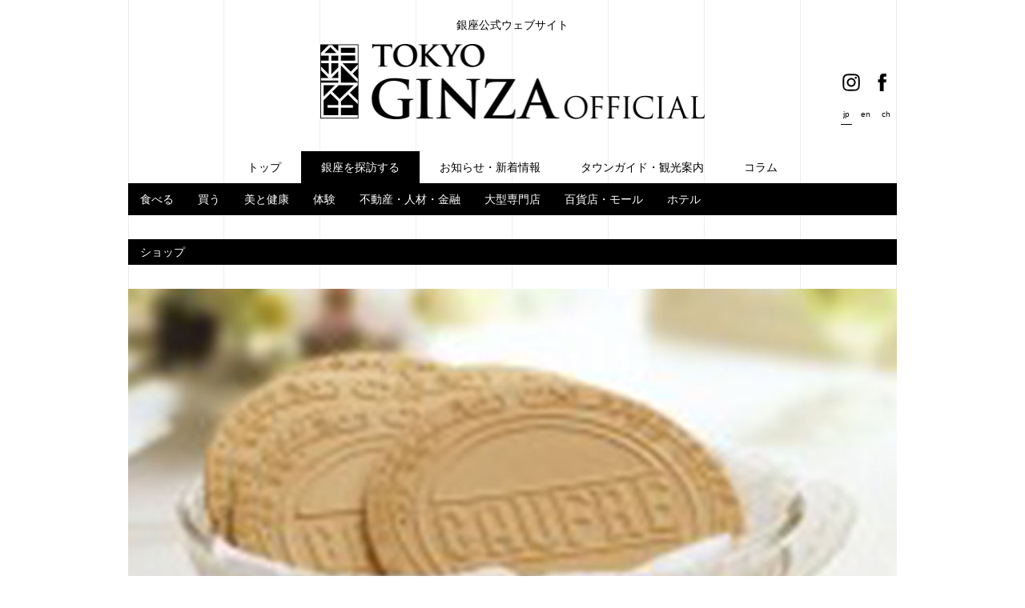

--- FILE ---
content_type: text/html; charset=UTF-8
request_url: https://www.ginza.jp/shop/910
body_size: 10223
content:


<!doctype html>
<html lang="ja">
<head>
<!-- Global site tag (gtag.js) - Google Analytics -->
<script async src="https://www.googletagmanager.com/gtag/js?id=UA-64639360-1"></script>
<script>
window.dataLayer = window.dataLayer || [];
function gtag(){dataLayer.push(arguments);}
gtag('js', new Date());

gtag('config', 'UA-64639360-1');
</script>

<!-- Google tag (gtag.js) -->
<script async src="https://www.googletagmanager.com/gtag/js?id=G-CYPMHGFE5W"></script>
<script>
  window.dataLayer = window.dataLayer || [];
  function gtag(){dataLayer.push(arguments);}
  gtag('js', new Date());

  gtag('config', 'G-CYPMHGFE5W');
</script>  <meta charset="utf-8">
  <meta name="viewport" content="width=device-width,initial-scale=1">
  <meta name="format-detection" content="telephone=yes">

  <meta name="keywords" content="tokyo,東京,ginza,銀座,information,案内,shop,店,バリアフリー,Universal access restrooms">

  <link rel="apple-touch-icon" sizes="57x57" href="https://www.ginza.jp/wp-content/themes/ginzaofficial/img/favicon/apple-touch-icon-57x57.png">
  <link rel="apple-touch-icon" sizes="60x60" href="https://www.ginza.jp/wp-content/themes/ginzaofficial/img/favicon/apple-touch-icon-60x60.png">
  <link rel="apple-touch-icon" sizes="72x72" href="https://www.ginza.jp/wp-content/themes/ginzaofficial/img/favicon/apple-touch-icon-72x72.png">
  <link rel="apple-touch-icon" sizes="76x76" href="https://www.ginza.jp/wp-content/themes/ginzaofficial/img/favicon/apple-touch-icon-76x76.png">
  <link rel="apple-touch-icon" sizes="114x114" href="https://www.ginza.jp/wp-content/themes/ginzaofficial/img/favicon/apple-touch-icon-114x114.png">
  <link rel="apple-touch-icon" sizes="120x120" href="https://www.ginza.jp/wp-content/themes/ginzaofficial/img/favicon/apple-touch-icon-120x120.png">
  <link rel="apple-touch-icon" sizes="144x144" href="https://www.ginza.jp/wp-content/themes/ginzaofficial/img/favicon/apple-touch-icon-144x144.png">
  <link rel="apple-touch-icon" sizes="152x152" href="https://www.ginza.jp/wp-content/themes/ginzaofficial/img/favicon/apple-touch-icon-152x152.png">
  <link rel="apple-touch-icon" sizes="180x180" href="https://www.ginza.jp/wp-content/themes/ginzaofficial/img/favicon/apple-touch-icon-180x180.png">
  <link rel="icon" type="image/png" href="https://www.ginza.jp/wp-content/themes/ginzaofficial/img/favicon/favicon-32x32.png" sizes="32x32">
  <link rel="icon" type="image/png" href="https://www.ginza.jp/wp-content/themes/ginzaofficial/img/favicon/android-chrome-192x192.png" sizes="192x192">
  <link rel="icon" type="image/png" href="https://www.ginza.jp/wp-content/themes/ginzaofficial/img/favicon/favicon-96x96.png" sizes="96x96">
  <link rel="icon" type="image/png" href="https://www.ginza.jp/wp-content/themes/ginzaofficial/img/favicon/favicon-16x16.png" sizes="16x16">
  <link rel="manifest" href="https://www.ginza.jp/wp-content/themes/ginzaofficial/img/favicon/manifest.json">
  <meta name="apple-mobile-web-app-title" content="GINZA OFFICIAL">
  <meta name="application-name" content="GINZA OFFICIAL">
  <meta name="msapplication-TileColor" content="#ffffff">
  <meta name="msapplication-TileImage" content="https://www.ginza.jp/wp-content/themes/ginzaofficial/img/favicon/mstile-144x144.png">
  <meta name="theme-color" content="#ffffff">

  <meta name='robots' content='max-image-preview:large' />
<link rel="alternate" type="application/rss+xml" title="GINZA OFFICIAL – 銀座公式ウェブサイト &raquo; フィード" href="https://www.ginza.jp/feed" />
<link rel="alternate" type="application/rss+xml" title="GINZA OFFICIAL – 銀座公式ウェブサイト &raquo; コメントフィード" href="https://www.ginza.jp/comments/feed" />
<script type="text/javascript">
window._wpemojiSettings = {"baseUrl":"https:\/\/s.w.org\/images\/core\/emoji\/14.0.0\/72x72\/","ext":".png","svgUrl":"https:\/\/s.w.org\/images\/core\/emoji\/14.0.0\/svg\/","svgExt":".svg","source":{"concatemoji":"https:\/\/www.ginza.jp\/wp-includes\/js\/wp-emoji-release.min.js?ver=6.1.9"}};
/*! This file is auto-generated */
!function(e,a,t){var n,r,o,i=a.createElement("canvas"),p=i.getContext&&i.getContext("2d");function s(e,t){var a=String.fromCharCode,e=(p.clearRect(0,0,i.width,i.height),p.fillText(a.apply(this,e),0,0),i.toDataURL());return p.clearRect(0,0,i.width,i.height),p.fillText(a.apply(this,t),0,0),e===i.toDataURL()}function c(e){var t=a.createElement("script");t.src=e,t.defer=t.type="text/javascript",a.getElementsByTagName("head")[0].appendChild(t)}for(o=Array("flag","emoji"),t.supports={everything:!0,everythingExceptFlag:!0},r=0;r<o.length;r++)t.supports[o[r]]=function(e){if(p&&p.fillText)switch(p.textBaseline="top",p.font="600 32px Arial",e){case"flag":return s([127987,65039,8205,9895,65039],[127987,65039,8203,9895,65039])?!1:!s([55356,56826,55356,56819],[55356,56826,8203,55356,56819])&&!s([55356,57332,56128,56423,56128,56418,56128,56421,56128,56430,56128,56423,56128,56447],[55356,57332,8203,56128,56423,8203,56128,56418,8203,56128,56421,8203,56128,56430,8203,56128,56423,8203,56128,56447]);case"emoji":return!s([129777,127995,8205,129778,127999],[129777,127995,8203,129778,127999])}return!1}(o[r]),t.supports.everything=t.supports.everything&&t.supports[o[r]],"flag"!==o[r]&&(t.supports.everythingExceptFlag=t.supports.everythingExceptFlag&&t.supports[o[r]]);t.supports.everythingExceptFlag=t.supports.everythingExceptFlag&&!t.supports.flag,t.DOMReady=!1,t.readyCallback=function(){t.DOMReady=!0},t.supports.everything||(n=function(){t.readyCallback()},a.addEventListener?(a.addEventListener("DOMContentLoaded",n,!1),e.addEventListener("load",n,!1)):(e.attachEvent("onload",n),a.attachEvent("onreadystatechange",function(){"complete"===a.readyState&&t.readyCallback()})),(e=t.source||{}).concatemoji?c(e.concatemoji):e.wpemoji&&e.twemoji&&(c(e.twemoji),c(e.wpemoji)))}(window,document,window._wpemojiSettings);
</script>
<style type="text/css">
img.wp-smiley,
img.emoji {
	display: inline !important;
	border: none !important;
	box-shadow: none !important;
	height: 1em !important;
	width: 1em !important;
	margin: 0 0.07em !important;
	vertical-align: -0.1em !important;
	background: none !important;
	padding: 0 !important;
}
</style>
	<link rel='stylesheet' id='wp-block-library-css' href='https://www.ginza.jp/wp-includes/css/dist/block-library/style.min.css?ver=6.1.9' type='text/css' media='all' />
<link rel='stylesheet' id='classic-theme-styles-css' href='https://www.ginza.jp/wp-includes/css/classic-themes.min.css?ver=1' type='text/css' media='all' />
<style id='global-styles-inline-css' type='text/css'>
body{--wp--preset--color--black: #000000;--wp--preset--color--cyan-bluish-gray: #abb8c3;--wp--preset--color--white: #ffffff;--wp--preset--color--pale-pink: #f78da7;--wp--preset--color--vivid-red: #cf2e2e;--wp--preset--color--luminous-vivid-orange: #ff6900;--wp--preset--color--luminous-vivid-amber: #fcb900;--wp--preset--color--light-green-cyan: #7bdcb5;--wp--preset--color--vivid-green-cyan: #00d084;--wp--preset--color--pale-cyan-blue: #8ed1fc;--wp--preset--color--vivid-cyan-blue: #0693e3;--wp--preset--color--vivid-purple: #9b51e0;--wp--preset--gradient--vivid-cyan-blue-to-vivid-purple: linear-gradient(135deg,rgba(6,147,227,1) 0%,rgb(155,81,224) 100%);--wp--preset--gradient--light-green-cyan-to-vivid-green-cyan: linear-gradient(135deg,rgb(122,220,180) 0%,rgb(0,208,130) 100%);--wp--preset--gradient--luminous-vivid-amber-to-luminous-vivid-orange: linear-gradient(135deg,rgba(252,185,0,1) 0%,rgba(255,105,0,1) 100%);--wp--preset--gradient--luminous-vivid-orange-to-vivid-red: linear-gradient(135deg,rgba(255,105,0,1) 0%,rgb(207,46,46) 100%);--wp--preset--gradient--very-light-gray-to-cyan-bluish-gray: linear-gradient(135deg,rgb(238,238,238) 0%,rgb(169,184,195) 100%);--wp--preset--gradient--cool-to-warm-spectrum: linear-gradient(135deg,rgb(74,234,220) 0%,rgb(151,120,209) 20%,rgb(207,42,186) 40%,rgb(238,44,130) 60%,rgb(251,105,98) 80%,rgb(254,248,76) 100%);--wp--preset--gradient--blush-light-purple: linear-gradient(135deg,rgb(255,206,236) 0%,rgb(152,150,240) 100%);--wp--preset--gradient--blush-bordeaux: linear-gradient(135deg,rgb(254,205,165) 0%,rgb(254,45,45) 50%,rgb(107,0,62) 100%);--wp--preset--gradient--luminous-dusk: linear-gradient(135deg,rgb(255,203,112) 0%,rgb(199,81,192) 50%,rgb(65,88,208) 100%);--wp--preset--gradient--pale-ocean: linear-gradient(135deg,rgb(255,245,203) 0%,rgb(182,227,212) 50%,rgb(51,167,181) 100%);--wp--preset--gradient--electric-grass: linear-gradient(135deg,rgb(202,248,128) 0%,rgb(113,206,126) 100%);--wp--preset--gradient--midnight: linear-gradient(135deg,rgb(2,3,129) 0%,rgb(40,116,252) 100%);--wp--preset--duotone--dark-grayscale: url('#wp-duotone-dark-grayscale');--wp--preset--duotone--grayscale: url('#wp-duotone-grayscale');--wp--preset--duotone--purple-yellow: url('#wp-duotone-purple-yellow');--wp--preset--duotone--blue-red: url('#wp-duotone-blue-red');--wp--preset--duotone--midnight: url('#wp-duotone-midnight');--wp--preset--duotone--magenta-yellow: url('#wp-duotone-magenta-yellow');--wp--preset--duotone--purple-green: url('#wp-duotone-purple-green');--wp--preset--duotone--blue-orange: url('#wp-duotone-blue-orange');--wp--preset--font-size--small: 13px;--wp--preset--font-size--medium: 20px;--wp--preset--font-size--large: 36px;--wp--preset--font-size--x-large: 42px;--wp--preset--spacing--20: 0.44rem;--wp--preset--spacing--30: 0.67rem;--wp--preset--spacing--40: 1rem;--wp--preset--spacing--50: 1.5rem;--wp--preset--spacing--60: 2.25rem;--wp--preset--spacing--70: 3.38rem;--wp--preset--spacing--80: 5.06rem;}:where(.is-layout-flex){gap: 0.5em;}body .is-layout-flow > .alignleft{float: left;margin-inline-start: 0;margin-inline-end: 2em;}body .is-layout-flow > .alignright{float: right;margin-inline-start: 2em;margin-inline-end: 0;}body .is-layout-flow > .aligncenter{margin-left: auto !important;margin-right: auto !important;}body .is-layout-constrained > .alignleft{float: left;margin-inline-start: 0;margin-inline-end: 2em;}body .is-layout-constrained > .alignright{float: right;margin-inline-start: 2em;margin-inline-end: 0;}body .is-layout-constrained > .aligncenter{margin-left: auto !important;margin-right: auto !important;}body .is-layout-constrained > :where(:not(.alignleft):not(.alignright):not(.alignfull)){max-width: var(--wp--style--global--content-size);margin-left: auto !important;margin-right: auto !important;}body .is-layout-constrained > .alignwide{max-width: var(--wp--style--global--wide-size);}body .is-layout-flex{display: flex;}body .is-layout-flex{flex-wrap: wrap;align-items: center;}body .is-layout-flex > *{margin: 0;}:where(.wp-block-columns.is-layout-flex){gap: 2em;}.has-black-color{color: var(--wp--preset--color--black) !important;}.has-cyan-bluish-gray-color{color: var(--wp--preset--color--cyan-bluish-gray) !important;}.has-white-color{color: var(--wp--preset--color--white) !important;}.has-pale-pink-color{color: var(--wp--preset--color--pale-pink) !important;}.has-vivid-red-color{color: var(--wp--preset--color--vivid-red) !important;}.has-luminous-vivid-orange-color{color: var(--wp--preset--color--luminous-vivid-orange) !important;}.has-luminous-vivid-amber-color{color: var(--wp--preset--color--luminous-vivid-amber) !important;}.has-light-green-cyan-color{color: var(--wp--preset--color--light-green-cyan) !important;}.has-vivid-green-cyan-color{color: var(--wp--preset--color--vivid-green-cyan) !important;}.has-pale-cyan-blue-color{color: var(--wp--preset--color--pale-cyan-blue) !important;}.has-vivid-cyan-blue-color{color: var(--wp--preset--color--vivid-cyan-blue) !important;}.has-vivid-purple-color{color: var(--wp--preset--color--vivid-purple) !important;}.has-black-background-color{background-color: var(--wp--preset--color--black) !important;}.has-cyan-bluish-gray-background-color{background-color: var(--wp--preset--color--cyan-bluish-gray) !important;}.has-white-background-color{background-color: var(--wp--preset--color--white) !important;}.has-pale-pink-background-color{background-color: var(--wp--preset--color--pale-pink) !important;}.has-vivid-red-background-color{background-color: var(--wp--preset--color--vivid-red) !important;}.has-luminous-vivid-orange-background-color{background-color: var(--wp--preset--color--luminous-vivid-orange) !important;}.has-luminous-vivid-amber-background-color{background-color: var(--wp--preset--color--luminous-vivid-amber) !important;}.has-light-green-cyan-background-color{background-color: var(--wp--preset--color--light-green-cyan) !important;}.has-vivid-green-cyan-background-color{background-color: var(--wp--preset--color--vivid-green-cyan) !important;}.has-pale-cyan-blue-background-color{background-color: var(--wp--preset--color--pale-cyan-blue) !important;}.has-vivid-cyan-blue-background-color{background-color: var(--wp--preset--color--vivid-cyan-blue) !important;}.has-vivid-purple-background-color{background-color: var(--wp--preset--color--vivid-purple) !important;}.has-black-border-color{border-color: var(--wp--preset--color--black) !important;}.has-cyan-bluish-gray-border-color{border-color: var(--wp--preset--color--cyan-bluish-gray) !important;}.has-white-border-color{border-color: var(--wp--preset--color--white) !important;}.has-pale-pink-border-color{border-color: var(--wp--preset--color--pale-pink) !important;}.has-vivid-red-border-color{border-color: var(--wp--preset--color--vivid-red) !important;}.has-luminous-vivid-orange-border-color{border-color: var(--wp--preset--color--luminous-vivid-orange) !important;}.has-luminous-vivid-amber-border-color{border-color: var(--wp--preset--color--luminous-vivid-amber) !important;}.has-light-green-cyan-border-color{border-color: var(--wp--preset--color--light-green-cyan) !important;}.has-vivid-green-cyan-border-color{border-color: var(--wp--preset--color--vivid-green-cyan) !important;}.has-pale-cyan-blue-border-color{border-color: var(--wp--preset--color--pale-cyan-blue) !important;}.has-vivid-cyan-blue-border-color{border-color: var(--wp--preset--color--vivid-cyan-blue) !important;}.has-vivid-purple-border-color{border-color: var(--wp--preset--color--vivid-purple) !important;}.has-vivid-cyan-blue-to-vivid-purple-gradient-background{background: var(--wp--preset--gradient--vivid-cyan-blue-to-vivid-purple) !important;}.has-light-green-cyan-to-vivid-green-cyan-gradient-background{background: var(--wp--preset--gradient--light-green-cyan-to-vivid-green-cyan) !important;}.has-luminous-vivid-amber-to-luminous-vivid-orange-gradient-background{background: var(--wp--preset--gradient--luminous-vivid-amber-to-luminous-vivid-orange) !important;}.has-luminous-vivid-orange-to-vivid-red-gradient-background{background: var(--wp--preset--gradient--luminous-vivid-orange-to-vivid-red) !important;}.has-very-light-gray-to-cyan-bluish-gray-gradient-background{background: var(--wp--preset--gradient--very-light-gray-to-cyan-bluish-gray) !important;}.has-cool-to-warm-spectrum-gradient-background{background: var(--wp--preset--gradient--cool-to-warm-spectrum) !important;}.has-blush-light-purple-gradient-background{background: var(--wp--preset--gradient--blush-light-purple) !important;}.has-blush-bordeaux-gradient-background{background: var(--wp--preset--gradient--blush-bordeaux) !important;}.has-luminous-dusk-gradient-background{background: var(--wp--preset--gradient--luminous-dusk) !important;}.has-pale-ocean-gradient-background{background: var(--wp--preset--gradient--pale-ocean) !important;}.has-electric-grass-gradient-background{background: var(--wp--preset--gradient--electric-grass) !important;}.has-midnight-gradient-background{background: var(--wp--preset--gradient--midnight) !important;}.has-small-font-size{font-size: var(--wp--preset--font-size--small) !important;}.has-medium-font-size{font-size: var(--wp--preset--font-size--medium) !important;}.has-large-font-size{font-size: var(--wp--preset--font-size--large) !important;}.has-x-large-font-size{font-size: var(--wp--preset--font-size--x-large) !important;}
.wp-block-navigation a:where(:not(.wp-element-button)){color: inherit;}
:where(.wp-block-columns.is-layout-flex){gap: 2em;}
.wp-block-pullquote{font-size: 1.5em;line-height: 1.6;}
</style>
<link rel='stylesheet' id='contact-form-7-css' href='https://www.ginza.jp/wp-content/plugins/contact-form-7/includes/css/styles.css?ver=5.1.7' type='text/css' media='all' />
<script type='text/javascript' src='https://www.ginza.jp/wp-includes/js/jquery/jquery.min.js?ver=3.6.1' id='jquery-core-js'></script>
<script type='text/javascript' src='https://www.ginza.jp/wp-includes/js/jquery/jquery-migrate.min.js?ver=3.3.2' id='jquery-migrate-js'></script>
<link rel="https://api.w.org/" href="https://www.ginza.jp/wp-json/" /><link rel="wlwmanifest" type="application/wlwmanifest+xml" href="https://www.ginza.jp/wp-includes/wlwmanifest.xml" />
<link rel="canonical" href="https://www.ginza.jp/shop/910" />
<link rel='shortlink' href='https://www.ginza.jp/?p=910' />
<link rel="alternate" type="application/json+oembed" href="https://www.ginza.jp/wp-json/oembed/1.0/embed?url=https%3A%2F%2Fwww.ginza.jp%2Fshop%2F910" />
<link rel="alternate" type="text/xml+oembed" href="https://www.ginza.jp/wp-json/oembed/1.0/embed?url=https%3A%2F%2Fwww.ginza.jp%2Fshop%2F910&#038;format=xml" />
<style type="text/css">
.qtranxs_flag_ja {background-image: url(https://www.ginza.jp/wp-content/plugins/qtranslate-x/flags/jp.png); background-repeat: no-repeat;}
.qtranxs_flag_en {background-image: url(https://www.ginza.jp/wp-content/plugins/qtranslate-x/flags/gb.png); background-repeat: no-repeat;}
.qtranxs_flag_zh {background-image: url(https://www.ginza.jp/wp-content/plugins/qtranslate-x/flags/cn.png); background-repeat: no-repeat;}
</style>
<link hreflang="ja" href="https://www.ginza.jp/ja/shop/910" rel="alternate" />
<link hreflang="en" href="https://www.ginza.jp/en/shop/910" rel="alternate" />
<link hreflang="zh" href="https://www.ginza.jp/zh/shop/910" rel="alternate" />
<link hreflang="x-default" href="https://www.ginza.jp/shop/910" rel="alternate" />
<meta name="generator" content="qTranslate-X 3.4.6.8" />

<title>東京凮月堂　銀座本店 | カフェ | 食べる | 銀座を探訪する | GINZA OFFICIAL – 銀座公式ウェブサイト</title>
<meta name="description" content="明治５年創業。「ゴーフル」でおなじみの東京凮月堂本店。正統派フランス洋菓子の伝統を今に伝える。

上品な味わいのケーキや焼き菓子を豊富に取り揃えた売店、「銀ぶら」の余韻にひたりながら、ゆっくりとく">
<meta property="og:title" content="東京凮月堂　銀座本店 | カフェ | 食べる | 銀座を探訪する | GINZA OFFICIAL – 銀座公式ウェブサイト">
<meta property="og:description" content="明治５年創業。「ゴーフル」でおなじみの東京凮月堂本店。正統派フランス洋菓子の伝統を今に伝える。

上品な味わいのケーキや焼き菓子を豊富に取り揃えた売店、「銀ぶら」の余韻にひたりながら、ゆっくりとく">
<meta property="og:type" content="article">
<meta property="og:url" content="https://www.ginza.jp/shop/910">
<meta property="og:image" content="https://www.ginza.jp/wp-content/uploads/shop_fugetsudo.jpg">
<meta property="og:site_name" content="GINZA OFFICIAL – 銀座公式ウェブサイト">
<meta name="twitter:card" content="summary_large_image">
<meta property="og:locale" content="ja_JP">

  <script type="text/javascript" src="https://www.ginza.jp/wp-content/themes/ginzaofficial/js/jquery-1.11.2.min.js"></script>
  <script type="text/javascript" src="https://www.ginza.jp/wp-content/themes/ginzaofficial/js/jquery.transform.js"></script>
  <script type="text/javascript" src="https://www.ginza.jp/wp-content/themes/ginzaofficial/js/slick.min.js"></script>
  <link rel="stylesheet" href="https://www.ginza.jp/wp-content/themes/ginzaofficial/style/slick.css" />
  <link rel="stylesheet" href="https://www.ginza.jp/wp-content/themes/ginzaofficial/style/base.css?1667193423" />
  <link rel="stylesheet" href="https://www.ginza.jp/wp-content/themes/ginzaofficial/style/common.min.css?1767750202" />
  <link rel="stylesheet" href="https://www.ginza.jp/wp-content/themes/ginzaofficial/style/smart.min.css?1764041001" />

  <link rel="stylesheet" href="https://www.ginza.jp/wp-content/themes/ginzaofficial/shop/style/style.css?1729560166" />
  <script src="https://maps.googleapis.com/maps/api/js?key=AIzaSyAng6CXa5CTPsQS6esV0E7pK-ENY8bu0dQ&v=3.exp&sensor=false"></script>
  <script type="text/javascript" src="https://www.ginza.jp/wp-content/themes/ginzaofficial/shop/js/script.js"></script>

  <script type="text/javascript" src="https://www.ginza.jp/wp-content/themes/ginzaofficial/js/gmap.js"></script>
</head>


<body class="shops-template-default single single-shops postid-910 ja" >
<div id="wrapper">
  <div id="header">
    <p class="header-title">銀座公式ウェブサイト</p>
    <div class="mainlogo"><a href="https://www.ginza.jp/"><img src="https://www.ginza.jp/wp-content/themes/ginzaofficial/img/main_logo.png" alt="GINZA Official" /></a></div>
    <ul class="header-sns">
      <li><a href="https://www.instagram.com/ginzaofficial/" target="_blank"><img src="https://www.ginza.jp/wp-content/themes/ginzaofficial/img/icon_header_instagram.svg" alt="Instagram アイコン"></a></li>
      <li><a href="https://www.facebook.com/GinzaOfficial/" target="_blank"><img src="https://www.ginza.jp/wp-content/themes/ginzaofficial/img/icon_header_facebook.svg" alt="Facebook アイコン"></a></li>
    </ul>
    <div id="changelang">
      
<ul class="language-chooser language-chooser-both qtranxs_language_chooser" id="qtranslate-chooser">
<li class="active"><a href="https://www.ginza.jp/ja/shop/910" class="qtranxs_flag_ja qtranxs_flag_and_text" title="jp (ja)"><span>jp</span></a></li>
<li><a href="https://www.ginza.jp/en/shop/910" class="qtranxs_flag_en qtranxs_flag_and_text" title="en (en)"><span>en</span></a></li>
<li><a href="https://www.ginza.jp/zh/shop/910" class="qtranxs_flag_zh qtranxs_flag_and_text" title="ch (zh)"><span>ch</span></a></li>
</ul><div class="qtranxs_widget_end"></div>
    </div>

    <div class="pc">
      <div class="navi">
        <ul>
          <li id="nav1">
            <div><p>トップ</p><a href="/" class="hidden">トップ</a></div>
          </li><li id="nav2" class="sub">
            <div><p>銀座を探訪する</p><p class="hidden">銀座を探訪する</p></div>
            <div class="slidemenu">
              <ul>
                <li><a href="https://www.ginza.jp/shopcategory/gourmet" class="menugourmet">食べる</a></li>
                <li><a href="https://www.ginza.jp/shopcategory/shop" class="menushop">買う</a></li>
                <li><a href="https://www.ginza.jp/shopcategory/medicalsupport" class="menumedicalsupport">美と健康</a></li>
                <li><a href="https://www.ginza.jp/shopcategory/experience" class="menuexperience">体験</a></li>
                <li><a href="https://www.ginza.jp/shopcategory/town" class="menutown">不動産・人材・金融</a></li>
                <li><a href="https://www.ginza.jp/landmarkcategory/shop-gourmet" class="menushop-gourmet">大型専門店</a></li>
                <li><a href="https://www.ginza.jp/landmarkcategory/department" class="menudepartment">百貨店・モール</a></li>
                <li><a href="https://www.ginza.jp/landmarkcategory/hotel" class="menuhotel">ホテル</a></li>
              </ul>
            </div>
          </li><li id="nav3" class="sub">
            <div><p>お知らせ・新着情報</p><p class="hidden">お知らせ・新着情報</p></div>
            <div class="slidemenu">
              <ul>
                <li><a href="https://www.ginza.jp/shopnews" class="menuShopnews">GINZA OFFICIALおすすめニュース</a></li>
                <li><a href="https://www.ginza.jp/topics" class="menuTopics">街からのお知らせ</a></li>
                <li><a href="https://www.ginza.jp/event" class="menuEvent">銀座のイベント情報</a></li>
              </ul>
            </div>
          </li><li id="nav4" class="sub">
            <div><p>タウンガイド・観光案内</p><p class="hidden">タウンガイド・観光案内</p></div>
            <div class="slidemenu">
              <ul>
                <li><a href="https://www.ginza.jp/qa" class="menuQA">GINZA Q&A</a></li>
                <li><a href="https://www.ginza.jp/townguide/barrierfree" class="menuBarrierfree">バリアフリートイレ</a></li>
                <li><a href="https://www.ginza.jp/townguide/touristoffice" class="menuTouristoffice">観光案内所</a></li>
                <li><a href="https://www.ginza.jp/townguide/smoking-area" class="menuSmokingAreaMap">喫煙所マップ</a></li>
                <li><a href="https://www.ginza.jp/tourist-map" class="menuTouristMap">街歩きマップ</a></li>
                <li class="emptiness"></li>
                <li><a href="https://www.ginza.jp/townguide/pedestrian-zone" class="menuPedestrianZone">歩行者天国</a></li>
                <li><a href="https://www.ginza.jp/townguide/parking-info" class="menuParkingInfo">駐車場情報</a></li>
                <li><a href="https://www.ginza.jp/townguide/bicycle-rules" class="menuBicycleRules">自転車ルール</a></li>
                <li><a href="https://www.ginza.jp/townguide/taxi-stand" class="menuTaxiStand">タクシー乗り場</a></li>
              </ul>
            </div>
          </li><li id="nav5" class="sub">
            <div><p>コラム</p><p class="hidden">コラム</p></div>
            <div class="slidemenu">
              <ul>
                <li><a href="https://www.ginza.jp/column" class="menuColumn">銀ぶら百年</a></li>
                <li><a href="https://www.ginza.jp/history" class="menuHistory">ヒストリー</a></li>
                <li><a href="https://www.ginza.jp/visit-shrines" class="menuVisitShrines">銀座いなり探訪</a></li>
                <li><a href="https://www.ginza.jp/visit-architecture" class="menuVisitArchitecture">銀座たてもの探訪</a></li>
                <li><a href="https://www.ginza.jp/recommended-selectio" class="menuRecommendedSelectio">GINZA OFFICIALおすすめ◯選</a></li>
              </ul>
            </div>
          </li>
        </ul>
      </div>
    </div>


    <div class="sp">
      <div class="nav-toggle"><span></span><span></span><span></span></div>
      <div id="spNavi">
        <div class="spnav__section">
          <p class="spnav__section-title">銀座を探訪する</p>
          <ul class="spnav__list half">
            <li><a href="https://www.ginza.jp/shopcategory/gourmet">食べる</a></li>
            <li><a href="https://www.ginza.jp/shopcategory/shop">買う</a></li>
            <li><a href="https://www.ginza.jp/shopcategory/medicalsupport">美と健康</a></li>
            <li><a href="https://www.ginza.jp/shopcategory/experience" class="menuexperience">体験</a></li>
            <li><a href="https://www.ginza.jp/shopcategory/town">不動産・人材・金融</a></li>
            <li><a href="https://www.ginza.jp/landmarkcategory/shop-gourmet">大型専門店</a></li>
            <li><a href="https://www.ginza.jp/landmarkcategory/department">百貨店・モール</a></li>
            <li><a href="https://www.ginza.jp/landmarkcategory/hotel">ホテル</a></li>
          </ul>
        </div>
        <div class="spnav__section">
          <p class="spnav__section-title">お知らせ・新着情報</p>
          <ul class="spnav__list">
            <li><a href="https://www.ginza.jp/shopnews">GINZA OFFICIALおすすめニュース</a></li>
            <li><a href="https://www.ginza.jp/topics">街からのお知らせ</a></li>
            <li><a href="https://www.ginza.jp/event">銀座のイベント情報</a></li>
          </ul>
        </div>
        <div class="spnav__section">
          <p class="spnav__section-title">銀座をもっと知る</p>
          <ul class="spnav__list-info">
            <li class="spnav__list-info-unit">
              <div class="flip">
                <div class="flip-action"></div>
                <div class="flip-surface"><p>タウンガイド・観光案内</p></div>
              </div>
              <ul class="spnav__list-info-sub">
                <li><a href="https://www.ginza.jp/qa" class="menuQA">GINZA Q&A</a></li>
                <li><a href="https://www.ginza.jp/townguide/barrierfree" class="menuBarrierfree">バリアフリートイレ</a></li>
                <li><a href="https://www.ginza.jp/townguide/touristoffice" class="menuTouristoffice">観光案内所</a></li>
                <li><a href="https://www.ginza.jp/townguide/smoking-area" class="menuSmokingArea">喫煙所マップ</a></li>
                <li><a href="https://www.ginza.jp/tourist-map" class="menuTouristMap">街歩きマップ</a></li>
                <li><a href="https://www.ginza.jp/townguide/pedestrian-zone" class="menuPedestrianZone">歩行者天国</a></li>
                <li><a href="https://www.ginza.jp/townguide/parking-info" class="menuParkingInfo">駐車場情報</a></li>
                <li><a href="https://www.ginza.jp/townguide/bicycle-rules" class="menuBicycleRules">自転車ルール</a></li>
                <li><a href="https://www.ginza.jp/townguide/taxi-stand" class="menuTaxiStand">タクシー乗り場</a></li>
              </ul>
            </li>
            <li class="spnav__list-info-unit">
              <div class="flip">
                <div class="flip-action"></div>
                <div class="flip-surface"><p>コラム</p></div>
              </div>
              <ul class="spnav__list-info-sub">
                <li><a href="https://www.ginza.jp/column" class="menuColumn">銀ぶら百年</a></li>
                <li><a href="https://www.ginza.jp/history" class="menuHistory">ヒストリー</a></li>
                <li><a href="https://www.ginza.jp/visit-shrines" class="menuVisitShrines">銀座いなり探訪</a></li>
                <li><a href="https://www.ginza.jp/visit-architecture" class="menuVisitArchitecture">銀座たてもの探訪</a></li>
                <li><a href="https://www.ginza.jp/recommended-selectio" class="menuRecommendedSelectio">GINZA OFFICIALおすすめ◯選</a></li>
                </ul>
            </li>
          </ul>
        </div>
        <div class="spnav__section">
          <ul class="spnav__sns">
            <li><a href="https://www.instagram.com/ginzaofficial/" target="_blank"><img src="https://www.ginza.jp/wp-content/themes/ginzaofficial/img/icon_header_instagram.svg"></a></li>
            <li><a href="https://www.facebook.com/GinzaOfficial/" target="_blank"><img src="https://www.ginza.jp/wp-content/themes/ginzaofficial/img/icon_header_facebook.svg"></a></li>
          </ul>
        </div>
      </div>
    </div>
  </div>

  <div id="contents"><div id="page_title">
	<p class="page_title-text">ショップ</p>
</div>


<div class="shopdetail">
	<div class="shopmainimg nodots">
					<img src="https://www.ginza.jp/wp-content/uploads/shop_fugetsudo.jpg" alt="">
			</div>
	<div class="modalwrapper">
		<h1 class="shopname">東京凮月堂　銀座本店</h1>
		<ul>
			<li><a href="https://www.ginza.jp/shopcategory/gourmet-caef" rel="tag">カフェ</a></li>		</ul>
		<p class="text">明治５年創業。「ゴーフル」でおなじみの東京凮月堂本店。正統派フランス洋菓子の伝統を今に伝える。<br />
<br />
上品な味わいのケーキや焼き菓子を豊富に取り揃えた売店、「銀ぶら」の余韻にひたりながら、ゆっくりとくつろげる喫茶コーナー。<br />
<br />
皆さまのお立ち寄りを従業員一同お待ちしております。</p>
		<div class="shopinfo clearFix">
			<div class="info">
				<table>
					<tbody>
						<tr>
							<th>営業時間</th>
							<td>月～土曜日　10：00～22：00　L.O.21：15<br />
日曜日　10：00～21：00　L.O.20：00</td>
						</tr>
						<tr>
							<th>休業日</th>
							<td>年中無休</td>
						</tr>
						<tr>
							<th>電話番号</th>
							<td>03-3567-3611</td>
						</tr>
						<tr>
							<th>web</th>
							<td class="link">
																	<p><a href="http://www.tokyo-fugetsudo.co.jp" target="_blank">http://www.tokyo-fugetsudo.co.jp</a></p>
																																															</td>
						</tr>
						<tr>
							<th>住所</th>
							<td>
								東京都中央区銀座2-6-8　日生ビル<br>
								<a href="https://maps.google.com/maps?ll=35.6733556,139.76692550000007&z=17&q=35.6733556,139.76692550000007" target="_blank">Googleマップで見る</a>
							</td>
						</tr>
					</tbody>
				</table>
			</div>
			<div class="map">
				<div class="marker" data-lat="35.6733556" data-lng="139.76692550000007"></div>
			</div>
		</div>
								<div class="notes">
			<p>※店舗情報は変更されている場合もございますので、予めご了承願います。</p>
			<p>※情報の確認は、各店舗へご連絡願います。</p>
		</div>
		
		
<div id="sns">
	<img src="https://www.ginza.jp/wp-content/themes/ginzaofficial/img/icon_sns.png" class="snsBtn" />
	<ul>
		<li><a onClick='snsMail("https://www.ginza.jp/shop/910")'><img src="https://www.ginza.jp/wp-content/themes/ginzaofficial/img/icon_sns_mail.png" /></a></li>
		<li><a onClick='snsGoogle("https://www.ginza.jp/shop/910")'><img src="https://www.ginza.jp/wp-content/themes/ginzaofficial/img/icon_sns_gplus.png" /></a></li>
		<li><a onclick='snsLine("https://www.ginza.jp/shop/910")'><img src="https://www.ginza.jp/wp-content/themes/ginzaofficial/img/icon_sns_line.png" /></a></li>
		<li><a onclick='snsFacebook("https://www.ginza.jp/shop/910")'><img src="https://www.ginza.jp/wp-content/themes/ginzaofficial/img/icon_sns_facebook.png" /></a></li>
		<li><a onclick='snsTwitter("https://www.ginza.jp/shop/910")'><img src="https://www.ginza.jp/wp-content/themes/ginzaofficial/img/icon_sns_twitter.png" /></a></li>
	</ul>
</div>	</div>
</div>


<div class="shop__similarity">
	<div class="shop__similarity-title">この店舗を見たひとはこちらの店舗も見ています</div>
	<div class="shop__similarity-list">
		<div class="shop__similarity-unit">
			<a href="https://www.ginza.jp/shop/845">
				<img src="https://www.ginza.jp/wp-content/uploads/GS190507.jpg" alt="銀座千疋屋" class="shop-photo">
			</a>
			<p class="shop-name">銀座千疋屋</p>
		</div>
		<div class="shop__similarity-unit">
			<a href="https://www.ginza.jp/shop/865">
				<img src="https://www.ginza.jp/wp-content/uploads/tanagokoro_image_1-1.jpg" alt="GINZA TANAGOKORO" class="shop-photo">
			</a>
			<p class="shop-name">GINZA TANAGOKORO</p>
		</div>
		<div class="shop__similarity-unit">
			<a href="https://www.ginza.jp/shop/19804">
				<img src="https://www.ginza.jp/wp-content/uploads/ginza_image.jpg" alt="Bicerin GINZA SIX" class="shop-photo">
			</a>
			<p class="shop-name">Bicerin GINZA SIX</p>
		</div>
		<div class="shop__similarity-unit">
			<a href="https://www.ginza.jp/shop/870">
				<img src="https://www.ginza.jp/wp-content/uploads/200806-CINQ_0250-e1599791768109.jpg" alt="CINQサンク" class="shop-photo">
			</a>
			<p class="shop-name">CINQサンク</p>
		</div>
		<div class="shop__similarity-unit">
			<a href="https://www.ginza.jp/shop/867">
				<img src="https://www.ginza.jp/wp-content/uploads/c92e2a629b6aa0a9523323b9f31eafae-e1617773929335.jpg" alt="洋菓子舗　ウエスト　銀座本店" class="shop-photo">
			</a>
			<p class="shop-name">洋菓子舗　ウエスト　銀座本店</p>
		</div>
		<div class="shop__similarity-unit">
			<a href="https://www.ginza.jp/shop/877">
				<img src="https://www.ginza.jp/wp-content/uploads/d29970a21e5dd2f7c8e8df793ff5c22e-1-scaled-e1718068424167.jpg" alt="TORAYA GINZA" class="shop-photo">
			</a>
			<p class="shop-name">TORAYA GINZA</p>
		</div>
		<div class="shop__similarity-unit">
			<a href="https://www.ginza.jp/shop/918">
				<img src="https://www.ginza.jp/wp-content/uploads/b0ab6b0f947ca862dba0f2f48897c215-1.jpeg" alt="カフェ ド 銀座みゆき館 銀座3丁目店" class="shop-photo">
			</a>
			<p class="shop-name">カフェ ド 銀座みゆき館 銀座3丁目店</p>
		</div>
		<div class="shop__similarity-unit">
			<a href="https://www.ginza.jp/shop/33902">
				<img src="https://www.ginza.jp/wp-content/uploads/1-5.jpg" alt="THE CITY BAKERY 銀座インズ・THE CITY BAKERY BAR &#038; GRILL 銀座インズ" class="shop-photo">
			</a>
			<p class="shop-name">THE CITY BAKERY 銀座インズ・THE CITY BAKERY BAR &#038; GRILL 銀座インズ</p>
		</div>
		<div class="shop__similarity-unit">
			<a href="https://www.ginza.jp/shop/863">
				<img src="https://www.ginza.jp/wp-content/uploads/shop_lintaro-1-e1617774201689.jpg" alt="LINTARO CAFÉ" class="shop-photo">
			</a>
			<p class="shop-name">LINTARO CAFÉ</p>
		</div>
		<div class="shop__similarity-unit">
			<a href="https://www.ginza.jp/shop/873">
				<img src="https://www.ginza.jp/wp-content/uploads/165a631337e8580b179a288bfde129b3.jpg" alt="トリコロール本店" class="shop-photo">
			</a>
			<p class="shop-name">トリコロール本店</p>
		</div>
	</div>
</div>

		</div>
	</div>

	<div id="footer">

		<div class="shop-title">銀座公式サイト おすすめ店舗検索</div>
		<div class="shop-search shop">
			<div class="subnavi">
				<div class="clearFix">
					<div class="categorysearch">
						<p>カテゴリー</p>
						<ul>
							<li><a href="https://www.ginza.jp/shopcategory/gourmet">食べる</a></li><li><a href="https://www.ginza.jp/shopcategory/shop">買う</a></li><li><a href="https://www.ginza.jp/shopcategory/medicalsupport">美と健康</a></li><li><a href="https://www.ginza.jp/shopcategory/town">不動産・人材・金融</a></li><li><a href="https://www.ginza.jp/shopcategory/experience">体験</a></li>						</ul>
					</div>
					<div class="keywordsearch">
						<p>キーワード</p>
						<form role="search" method="get" id="searchform" action="https://www.ginza.jp/">
							<div>
								<input type="text" value="" name="s" id="text" />
							</div>
						</form>
					</div>
				</div>
			</div>
		</div>
		<div class="shop-title last">銀座公式サイト 公式アンバサダー</div>

		<div class="bannerm">
			<div class="clearFix">

<div class="landmarkbanner1">
<a href="https://www.nishiginzaparking.co.jp/" onClick="gtag('event','click',{'event_category':'UnderlayerBanner','event_label':'西銀座駐車場'});" target="_blak"><img src="https://www.ginza.jp/wp-content/uploads/bne_nishiginzapark.jpg" alt="西銀座駐車場" width="320" height="112" loading="lazy"/></a>
<a href="https://ginza-sembikiya.jp/" onClick="gtag('event','click',{'event_category':'UnderlayerBanner','event_label':'銀座千疋屋'});" target="_blak"><img src="https://www.ginza.jp/wp-content/uploads/bnr_sembikiya.jpg" alt="銀座千疋屋" width="320" height="112" loading="lazy"/></a>
<a href="https://www.smbc.co.jp/" onClick="gtag('event','click',{'event_category':'UnderlayerBanner','event_label':'三井住友銀行　銀座支店'});" target="_blak"><img src="https://www.ginza.jp/wp-content/uploads/bne_smbc.jpg" alt="三井住友銀行　銀座支店" width="320" height="112" loading="lazy"/></a>
<a href="https://www.ginza-rangetsu.com/" onClick="gtag('event','click',{'event_category':'UnderlayerBanner','event_label':'銀座　らん月'});" target="_blak"><img src="https://www.ginza.jp/wp-content/uploads/bnr_rangetsu.jpg" alt="銀座　らん月" width="320" height="112" loading="lazy"/></a>
<a href="https://www.sayegusa.com/" onClick="gtag('event','click',{'event_category':'UnderlayerBanner','event_label':'ギンザのサヱグサ'});" target="_blak"><img src="https://www.ginza.jp/wp-content/uploads/bnr_sayegusa_logo.jpg" alt="ギンザのサヱグサ" width="320" height="112" loading="lazy"/></a>
<a href="https://www.ginzatanaka.co.jp/" onClick="gtag('event','click',{'event_category':'UnderlayerBanner','event_label':'田中貴金属 銀座本店'});" target="_blak"><img src="https://www.ginza.jp/wp-content/uploads/bne_ginzatanaka_202601.jpg" alt="田中貴金属 銀座本店" width="320" height="112" loading="lazy"/></a>
<a href="https://www.tenshodo.co.jp/" onClick="gtag('event','click',{'event_category':'UnderlayerBanner','event_label':'（株）天賞堂'});" target="_blak"><img src="https://www.ginza.jp/wp-content/uploads/bnr_tenshodo.jpg" alt="（株）天賞堂" width="320" height="112" loading="lazy"/></a>
</div>
<div class="landmarkbanner2">
<a href="https://www.smbc.co.jp/" onClick="gtag('event','click',{'event_category':'UnderlayerBanner','event_label':'三井住友銀行　銀座支店'});" target="_blak"><img src="https://www.ginza.jp/wp-content/uploads/bne_smbc.jpg" alt="三井住友銀行　銀座支店" width="320" height="112" loading="lazy"/></a>
<a href="https://www.ginza-rangetsu.com/" onClick="gtag('event','click',{'event_category':'UnderlayerBanner','event_label':'銀座　らん月'});" target="_blak"><img src="https://www.ginza.jp/wp-content/uploads/bnr_rangetsu.jpg" alt="銀座　らん月" width="320" height="112" loading="lazy"/></a>
<a href="https://www.sayegusa.com/" onClick="gtag('event','click',{'event_category':'UnderlayerBanner','event_label':'ギンザのサヱグサ'});" target="_blak"><img src="https://www.ginza.jp/wp-content/uploads/bnr_sayegusa_logo.jpg" alt="ギンザのサヱグサ" width="320" height="112" loading="lazy"/></a>
<a href="https://www.ginzatanaka.co.jp/" onClick="gtag('event','click',{'event_category':'UnderlayerBanner','event_label':'田中貴金属 銀座本店'});" target="_blak"><img src="https://www.ginza.jp/wp-content/uploads/bne_ginzatanaka_202601.jpg" alt="田中貴金属 銀座本店" width="320" height="112" loading="lazy"/></a>
<a href="https://www.tenshodo.co.jp/" onClick="gtag('event','click',{'event_category':'UnderlayerBanner','event_label':'（株）天賞堂'});" target="_blak"><img src="https://www.ginza.jp/wp-content/uploads/bnr_tenshodo.jpg" alt="（株）天賞堂" width="320" height="112" loading="lazy"/></a>
<a href="https://www.nishiginzaparking.co.jp/" onClick="gtag('event','click',{'event_category':'UnderlayerBanner','event_label':'西銀座駐車場'});" target="_blak"><img src="https://www.ginza.jp/wp-content/uploads/bne_nishiginzapark.jpg" alt="西銀座駐車場" width="320" height="112" loading="lazy"/></a>
<a href="https://ginza-sembikiya.jp/" onClick="gtag('event','click',{'event_category':'UnderlayerBanner','event_label':'銀座千疋屋'});" target="_blak"><img src="https://www.ginza.jp/wp-content/uploads/bnr_sembikiya.jpg" alt="銀座千疋屋" width="320" height="112" loading="lazy"/></a>
</div>
<div class="landmarkbanner3">
<a href="https://www.tenshodo.co.jp/" onClick="gtag('event','click',{'event_category':'UnderlayerBanner','event_label':'（株）天賞堂'});" target="_blak"><img src="https://www.ginza.jp/wp-content/uploads/bnr_tenshodo.jpg" alt="（株）天賞堂" width="320" height="112" loading="lazy"/></a>
<a href="https://www.nishiginzaparking.co.jp/" onClick="gtag('event','click',{'event_category':'UnderlayerBanner','event_label':'西銀座駐車場'});" target="_blak"><img src="https://www.ginza.jp/wp-content/uploads/bne_nishiginzapark.jpg" alt="西銀座駐車場" width="320" height="112" loading="lazy"/></a>
<a href="https://ginza-sembikiya.jp/" onClick="gtag('event','click',{'event_category':'UnderlayerBanner','event_label':'銀座千疋屋'});" target="_blak"><img src="https://www.ginza.jp/wp-content/uploads/bnr_sembikiya.jpg" alt="銀座千疋屋" width="320" height="112" loading="lazy"/></a>
<a href="https://www.smbc.co.jp/" onClick="gtag('event','click',{'event_category':'UnderlayerBanner','event_label':'三井住友銀行　銀座支店'});" target="_blak"><img src="https://www.ginza.jp/wp-content/uploads/bne_smbc.jpg" alt="三井住友銀行　銀座支店" width="320" height="112" loading="lazy"/></a>
<a href="https://www.ginza-rangetsu.com/" onClick="gtag('event','click',{'event_category':'UnderlayerBanner','event_label':'銀座　らん月'});" target="_blak"><img src="https://www.ginza.jp/wp-content/uploads/bnr_rangetsu.jpg" alt="銀座　らん月" width="320" height="112" loading="lazy"/></a>
<a href="https://www.sayegusa.com/" onClick="gtag('event','click',{'event_category':'UnderlayerBanner','event_label':'ギンザのサヱグサ'});" target="_blak"><img src="https://www.ginza.jp/wp-content/uploads/bnr_sayegusa_logo.jpg" alt="ギンザのサヱグサ" width="320" height="112" loading="lazy"/></a>
<a href="https://www.ginzatanaka.co.jp/" onClick="gtag('event','click',{'event_category':'UnderlayerBanner','event_label':'田中貴金属 銀座本店'});" target="_blak"><img src="https://www.ginza.jp/wp-content/uploads/bne_ginzatanaka_202601.jpg" alt="田中貴金属 銀座本店" width="320" height="112" loading="lazy"/></a>
</div>
<div class="landmarkbanner4">
<a href="https://www.sayegusa.com/" onClick="gtag('event','click',{'event_category':'UnderlayerBanner','event_label':'ギンザのサヱグサ'});" target="_blak"><img src="https://www.ginza.jp/wp-content/uploads/bnr_sayegusa_logo.jpg" alt="ギンザのサヱグサ" width="320" height="112" loading="lazy"/></a>
<a href="https://www.ginzatanaka.co.jp/" onClick="gtag('event','click',{'event_category':'UnderlayerBanner','event_label':'田中貴金属 銀座本店'});" target="_blak"><img src="https://www.ginza.jp/wp-content/uploads/bne_ginzatanaka_202601.jpg" alt="田中貴金属 銀座本店" width="320" height="112" loading="lazy"/></a>
<a href="https://www.tenshodo.co.jp/" onClick="gtag('event','click',{'event_category':'UnderlayerBanner','event_label':'（株）天賞堂'});" target="_blak"><img src="https://www.ginza.jp/wp-content/uploads/bnr_tenshodo.jpg" alt="（株）天賞堂" width="320" height="112" loading="lazy"/></a>
<a href="https://www.nishiginzaparking.co.jp/" onClick="gtag('event','click',{'event_category':'UnderlayerBanner','event_label':'西銀座駐車場'});" target="_blak"><img src="https://www.ginza.jp/wp-content/uploads/bne_nishiginzapark.jpg" alt="西銀座駐車場" width="320" height="112" loading="lazy"/></a>
<a href="https://ginza-sembikiya.jp/" onClick="gtag('event','click',{'event_category':'UnderlayerBanner','event_label':'銀座千疋屋'});" target="_blak"><img src="https://www.ginza.jp/wp-content/uploads/bnr_sembikiya.jpg" alt="銀座千疋屋" width="320" height="112" loading="lazy"/></a>
<a href="https://www.smbc.co.jp/" onClick="gtag('event','click',{'event_category':'UnderlayerBanner','event_label':'三井住友銀行　銀座支店'});" target="_blak"><img src="https://www.ginza.jp/wp-content/uploads/bne_smbc.jpg" alt="三井住友銀行　銀座支店" width="320" height="112" loading="lazy"/></a>
<a href="https://www.ginza-rangetsu.com/" onClick="gtag('event','click',{'event_category':'UnderlayerBanner','event_label':'銀座　らん月'});" target="_blak"><img src="https://www.ginza.jp/wp-content/uploads/bnr_rangetsu.jpg" alt="銀座　らん月" width="320" height="112" loading="lazy"/></a>
</div>
			</div>
		</div>


		<p class="link"><a href="/arealink">街のリンク</a><a href="/ginza-official-archives">GINZA OFFICIAL ARCHIVES</a><a href="/contact">お問合せ</a><br class="sp" /><a href="/termsofuse" class="noneborder">利用規約/プライバシーポリシー</a><a href="/requirements">推奨環境</a><a href="/aboutus" class="noneborder">運営事務局</a></p>
		<p class="copy">© Ginza Information Management</p>
	</div>
<script type="text/javascript" src="https://www.ginza.jp/wp-content/themes/ginzaofficial/js/textReplace.js"></script>
<script type='text/javascript' id='contact-form-7-js-extra'>
/* <![CDATA[ */
var wpcf7 = {"apiSettings":{"root":"https:\/\/www.ginza.jp\/wp-json\/contact-form-7\/v1","namespace":"contact-form-7\/v1"}};
/* ]]> */
</script>
<script type='text/javascript' src='https://www.ginza.jp/wp-content/plugins/contact-form-7/includes/js/scripts.js?ver=5.1.7' id='contact-form-7-js'></script>

</body>
<script type="text/javascript" src="https://www.ginza.jp/wp-content/themes/ginzaofficial/js/common.js?1764326387"></script>

</html>



--- FILE ---
content_type: text/css
request_url: https://www.ginza.jp/wp-content/themes/ginzaofficial/style/smart.min.css?1764041001
body_size: 8082
content:
@media screen and (max-width: 640px){body{font-size:22px;-webkit-text-size-adjust:100%;line-height:2}#wrapper{width:100%;min-width:640px;background-size:contain;padding-bottom:20px}h2 span{font-size:20px}.maT_sp_reset{margin-top:0 !important}.maL_sp_reset{margin-left:0 !important}.maR_sp_reset{margin-right:0 !important}.maB_sp_reset{margin-bottom:0 !important}.paT_sp_reset{padding-top:0 !important}.paL_sp_reset{padding-left:0 !important}.paR_sp_reset{padding-right:0 !important}.paB_sp_reset{padding-bottom:0 !important}.fs10{font-size:20px}.fs11{font-size:22px}.fs12{font-size:24px}.fs13{font-size:26px}.fs14{font-size:28px}.fs15{font-size:30px}.fs16{font-size:32px}.fs17{font-size:34px}.fs18{font-size:36px}.fs19{font-size:37px}.fs20{font-size:40px}.fs21{font-size:42px}.fs22{font-size:44px}.fs23{font-size:46px}.fs24{font-size:48px}.fs25{font-size:50px}.fs26{font-size:52px}.fs28{font-size:56px !important}.pc{display:none !important}.sp{display:block !important}#header{height:200px;padding-bottom:0;min-height:100px;position:relative}.header-title{top:10px;font-size:18px}.mainlogo{display:block;min-width:260px;max-width:360px;margin:0 auto;padding:40px 0 70px}.navi{position:relative;width:100%;border-bottom:solid 1px #000}.navi>ul{text-align:center;height:80px;line-height:80px;list-style:none;cursor:pointer}.navi>ul>li{display:inline-block;padding:0 25px}.selected{background-color:#000;color:#fff;border:1px solid #000 !important}.slidemenu{text-align:left;width:100%;height:80px;background-color:#000}.slidemenu li{display:inline;padding:0 30px;line-height:80px;list-style:none;border-right:1px solid #fff}.slidemenu li a{height:80px;line-height:80px;color:#fff}.end{border-right:none !important}.header-sns{display:none}#changelang{top:128px;right:30px}#changelang li{height:35px}#changelang span{line-height:40px;width:40px;height:40px;font-size:20px}.nav-toggle{display:block;position:absolute;width:34px;height:28px;left:30px;bottom:36px;-webkit-transition:background .2s ease-in-out;transition:background .2s ease-in-out}.nav-toggle span{content:"";position:absolute;height:4px;width:34px;background-color:#000;-webkit-transition-property:transform,top;-webkit-transition-property:top,-webkit-transform;transition-property:top,-webkit-transform;transition-property:transform,top;transition-property:transform,top,-webkit-transform;-webkit-transition-duration:.2s;transition-duration:.2s;-webkit-transition-timing-function:ease;transition-timing-function:ease;-webkit-transform:translateZ(0);transform:translateZ(0)}.nav-toggle span:nth-child(2){top:12px}.nav-toggle span:nth-child(3){top:24px}.nav-toggle.active span{top:12px;-webkit-transition-delay:.1s;transition-delay:.1s;-webkit-transform:rotate(-45deg);transform:rotate(-45deg)}.nav-toggle.active span:nth-child(2),.nav-toggle.active span:nth-child(3){top:12px}#spNavi{position:absolute;font-size:28px;width:100%;background:#fff;display:none;z-index:200;border-top:1px solid #000}#spNavi>ul{margin:0;list-style-type:none}#spNavi>ul>li{position:relative;max-width:100%;line-height:80px;border-bottom:1px solid #000;text-indent:30px}#spNavi>ul>li.openStart .flip-t:nth-of-type(1){display:block;background-color:#000}#spNavi>ul>li.openStart .flip-b.rot-b{display:none}#spNavi>ul>li.openStart .flip-surface{display:none}#spNavi>ul>li.openHalf .flip-t:nth-of-type(1){display:block;background-color:#000}#spNavi>ul>li.openHalf .flip-t.rot-t{display:none}#spNavi>ul>li.openHalf .flip-b.rot-b{display:block;background-color:#000}#spNavi>ul>li.openHalf .flip-surface{display:none}#spNavi>ul>li.open{background-color:#000}#spNavi>ul>li.open .flip{border-bottom:1px solid #fff}#spNavi>ul>li.open .flip-t:nth-of-type(1){display:block;background-color:#000}#spNavi>ul>li.open .flip-t.rot-t{display:none}#spNavi>ul>li.open .flip-b:nth-of-type(1){display:none}#spNavi>ul>li.open .flip-b.rot-b{display:block;background-color:#000}#spNavi>ul>li.open .flip-surface{background:#000 url(../img/btn_menu_close.png) no-repeat right top;color:#fff}.open{background:#000;color:#fff}#spNavi ul li ul{display:none;background:#000}#spNavi ul li ul li{border-bottom:1px solid #fff;text-indent:40px;font-size:10px}#spNavi a{display:block;width:100%;line-height:80px}#spNavi ul li ul li a{font-size:20px;color:#fff}#spNavi .flip-li{cursor:pointer}#spNavi .flip{position:relative;height:80px;-webkit-perspective:5000px;perspective:5000px;-webkit-perspective-origin:50% 50%;perspective-origin:50% 50%}#spNavi .flip p{line-height:80px}#spNavi .flip-t-area,#spNavi .flip-b-area{position:absolute;height:40px;width:100%}#spNavi .flip-t-area{background:#fff;-webkit-perspective-origin:50% 100%;-o-perspective-origin:50% 100%;-ms-perspective-origin:50% 100%;perspective-origin:50% 100%}#spNavi .flip-b-area{bottom:0;-webkit-perspective-origin:50% 0%;-o-perspective-origin:50% 0%;-ms-perspective-origin:50% 0%;perspective-origin:50% 0%}#spNavi .flip-surface{position:absolute;top:0;left:0;height:80px;width:100%;background:#fff url(../img/btn_menu_open.png) no-repeat right top}#spNavi .flip-t,#spNavi .flip-b{position:absolute;overflow:hidden;height:40px;width:100%}#spNavi .flip-t{color:#fff}#spNavi .flip-t:nth-of-type(1){display:none}#spNavi .flip-t p{background:url(../img/btn_menu_close.png) no-repeat right top}#spNavi .rot-t{color:#000;background-color:#fff}#spNavi .rot-t p{background:url(../img/btn_menu_open.png) no-repeat right top}#spNavi .flip-b{bottom:0;color:#000;background-color:#fff}#spNavi .flip-b p{background:url(../img/btn_menu_close.png) no-repeat right top}#spNavi .rot-b{display:none;color:#fff}#spNavi .flip-t p{position:absolute;height:40px;width:100%;bottom:0}#spNavi .flip-b p{position:absolute;height:40px;width:100%;bottom:0;line-height:80px;height:80px}#spNavi #btnArea{position:absolute;top:0;right:0}#spNavi .btnOpen{position:absolute;right:0;width:28px;height:28px;-webkit-perspective:2000px;-o-perspective:2000px;-ms-perspective:2000px;perspective:2000px;-webkit-perspective-origin:50% 100%;-o-perspective-origin:50% 100%;-ms-perspective-origin:50% 100%;perspective-origin:50% 100%;background:url(../img/btn_menu_close.png)}#spNavi .btnClose{background:#000;width:28px;height:28px;-webkit-perspective:2000px;-o-perspective:2000px;-ms-perspective:2000px;perspective:2000px;-webkit-perspective-origin:50% 0%;-o-perspective-origin:50% 0%;-ms-perspective-origin:50% 0%;perspective-origin:50% 0%}#spNavi .mean-clicked{background:#000;color:#fff}#spNavi .nav-sns{display:block;background:#fff}#spNavi .nav-sns li{display:inline-block;margin:24px 20px 24px 0}#spNavi .nav-sns li a{line-height:initial;text-indent:0}#spNavi .nav-sns li a img{height:32px}#ticker{width:100%;height:90px !important;background:#fff;outline:1px solid;margin-bottom:25px;position:relative;overflow:hidden}#ticker ul{width:100%;position:relative}#ticker li{width:620px;height:80px;padding:10px 10px;display:none;font-size:24px;line-height:35px}#mainblock{margin-bottom:60px}#mainblock .banerblock_sp{width:100%}#mainblock #banerblock_sp{position:relative;overflow:hidden;width:640px;height:540px;float:left;outline:solid 1px #000}#mainblock #banerblock_sp>div{position:absolute;top:0;width:640px;height:540px;display:none}#mainblock #banerblock_sp>div>a{display:block;position:relative}#mainblock #banerblock_sp>div>a:hover>img{opacity:.6}#mainblock #banerblock_sp>div img{position:absolute;top:0;width:100%;height:auto}#mainblock .border_l{margin:14px;width:612px;height:512px}#mainblock .border_s{margin:14px;width:612px;height:332px}#mainblock .mark{width:120px;height:120px}#mainblock .marktopics,#mainblock .markcolumun,#mainblock .markshopnews,#mainblock .markevent,#mainblock .markg2020,#mainblock .markdannavi{background-size:120px 120px}#mainblock .block{width:100%}#mainblock .block.block_view6{display:none}#mainblock .block>img{width:100%;height:360px}#mainblock .title{bottom:20px;padding:0 22px;font-size:22px}#contents .townlink{margin-bottom:60px}#contents .townlink a{float:none;width:100%}#contents .townlink a:last-child img{border-top:none}#contents .townlink>a>img{width:100%;height:360px;display:block}#contents .townlink .border_s{margin:14px;width:612px;height:332px;z-index:10}#contents .townlink .mark{width:120px;height:120px}#contents .townlink .marktownguide{background-size:120px 120px}#contents .townlink .title{bottom:20px;left:22px;font-size:24px;width:596px}#contents .bottombanner{height:448px;margin-bottom:60px}#contents .bottombanner>div{float:none;width:100%;height:224px}#contents .bottombanner #topbannerl a{width:100%;height:auto}#contents .bottombanner>div a img{width:100%}#contents .bottombanner div>#topbannerm1,#contents .bottombanner div>#topbannerm2{position:relative;width:320px;height:224px}#contents .bottombanner div>div a{float:left;width:320px}#contents .bottombanner div>div a img{width:100%;border-top:none;width:320px}#contents .landmarkbanner{height:224px;margin-bottom:60px}#contents .landmarkbanner>div{width:100%;height:112px;float:left}#contents .landmarkbanner>div>div{position:relative;width:320px;height:112px;float:left}#contents .landmarkbanner>div>div a{position:absolute;display:block;outline:1px solid;width:100%}#contents .landmarkbanner>div>div a img{width:320px;height:112px}#contents .toplandmark{height:112px;margin-bottom:40px}#contents .toplandmark>div{width:100%;height:56px;float:left}#contents .toplandmark>div>div{position:relative;width:160px;height:56px;float:left}#contents .toplandmark>div>div a{position:absolute;outline:1px solid;width:160px;height:auto}#contents .toplandmark>div>div a:hover{opacity:1}.bannerm{height:224px;padding-bottom:40px}.bannerm>div{width:100%;height:112px;float:left}.bannerm>div>div{position:relative;width:320px;height:112px;float:left}.bannerm>div>div a{position:absolute;outline:1px solid;width:100%}.bannerm>div>div a img{width:320px;height:112px}#list{margin:0}#list .listphoto{float:none;width:100%}#list .listphoto img{float:none;width:100%}#list .listinfo{float:none;width:574px;height:auto;padding:20px 32px}#list .listinfo .number{font-size:22px}#list .listinfo .name{font-size:32px}#list .listinfo .text{font-size:22px;line-height:1.2em;margin:25px 0}#list .listinfo .text span{font-size:20px}#list .listinfo .openmark{width:28px;height:28px;bottom:32px;right:32px}#archive{margin-bottom:80px}#archive p{width:158px;height:40px;line-height:40px;font-size:20px}#archive a{font-size:20px;line-height:40px;height:40px}.topic-content .topic-content__head{padding:0 30px}.topic-content .topic-content__maintitle{font-size:40px}.topic-content .topic-content__date{font-size:26px}.topic-content h2{width:100%}.topic-content h3{font-size:30px;padding-bottom:15px;margin:60px 32px 0}.topic-content h4{font-size:28px}.topic-content h4 span{font-size:20px;vertical-align:bottom}.topic-content .headline{font-size:26px}.topic-content .headline a{font-size:26px}.topic-content>p{margin:0 32px !important}.topic-content .entryblock{margin:40px 32px}.topic-content .entryblock .left{float:none;width:576px}.topic-content .entryblock .right{float:none}.topic-content .entryblock .left img,.topic-content .entryblock .right img{margin:30px 155px 0}.topic-content .entryblock .leftphoto,.topic-content .entryblock .rightphoto{float:none;width:100%}.topic-content .entryblock .leftphoto img,.topic-content .entryblock .rightphoto img{width:100%}.topic-content .entryblock .leftphoto p,.topic-content .entryblock .rightphoto p{text-align:right;margin-top:0;font-size:20px}.topic-content .entryblock .filelink{background-size:34px 34px;width:100%;line-height:80px}.topic-content table{table-layout:fixed}.topic-content table td:first-child{width:100px}#history h2{font-size:28px}#history h3{font-size:22px}#history .left,#history .right{width:270px}#history .text{line-height:30px}.historybox{margin:0 32px 100px}.historytext{float:none;width:100%;padding:0}.historyphoto{display:none}#history img{width:100%}#history .note{font-size:18px;line-height:30px}.spphoto{display:block !important;margin-bottom:70px}#shopnewsbox{margin-bottom:30px;padding:32px}#shopnewsbox .newsdate{font-size:20px}#shopnewsbox .newstitle{font-size:28px}#shopnewsbox .newstext{font-size:20px}#shopnewsbox .newslink{bottom:32px;right:32px;width:28px;height:28px}.shopnews img{max-width:100%}.columntoptext{margin:20px 32px}.columntop .number{margin-top:10px;font-size:22px}.columntop .title{font-size:32px}.columntop h1{font-size:32px}.maintext{font-size:26px}.columnbox{font-size:24px;margin:40px 32px}.columnboxleft{float:none;width:auto}.columnboxleftphoto{float:none;margin:30px 155px 40px}.columnboxright{float:none;margin:0;width:100%}.columnboxright>div:first-child{float:left;width:265px}.columnboxright>div:last-child{float:right;width:265px}.columnboxright img{margin:30px 0 0}.columnboxright>img{margin:30px 155px 0}.columnbox h4{font-size:28px;margin:10px 0}.columnbox dl{line-height:46px}.columnbox dt{width:140px;font-weight:bold}.columnbox dd{margin:0 0 0 0}.columnbox .note{font-size:18px;padding:0}.photoleft{float:none;margin-right:0;margin-bottom:30px}.photoright{float:none}.photoleft>div,.photoright>div,.photoleft img,.photoright img{width:100%}.threecolumnleft,.threecolumnright{float:none;margin:30px 155px 0}.phototop{float:left;max-width:50%}.columnprofile,.columncd{padding:20px 32px 0}.columnprofile img,.columncd img{float:none;width:auto;margin:0 155px}.columnprofile .profiletext,.columncd .cdtext{width:100%;float:none;margin:15px 0}.columnprofile .profiletext h4,.columncd .cdtext h4{font-size:24px}.columnprofile .profiletext .text,.columncd .cdtext .text{font-size:20px}.columnprofile .profiletext a,.columncd .cdtext a{font-size:20px;text-decoration:underline}.writer{text-align:left;font-size:20px;margin:15px 0;width:100%}.csrbox{margin:32px}.csrbox h4{font-size:24px;margin:30px 0}.csrbox .photobox{float:none}.csrbox .photobox>div{width:265px}.csrbox .photobox>div:first-child{float:left}.csrbox .photobox>div:last-child{float:right}.csrbox .photobox img{margin-bottom:0}.csrboxleft,.csrboxright{float:none;width:100%}.csrbox .photobox{margin:40px 0;text-align:center}.csrbox li{font-size:22px;margin-bottom:0px;line-height:40px}.csrbox li .explanation{font-size:18px}.question{font-weight:bold}.photobox2{margin:0 32px 40px}.photobox2 .photoleft,.photobox2 .photoright{width:100%;float:none;margin-top:40px}.csrbox .note,.photobox2 .note{font-size:18px;padding:0}.csrprofile{padding:32px;border-top:1px solid #000}.csrprofile .link{font-size:20px;line-height:40px;margin-bottom:40px}.csrprofile .people{font-size:20px;line-height:30px;margin-bottom:20px}.csrprofile .people img{float:left;margin-right:30px;width:135px;height:240px}.csrprofile .people .proftext{width:410px}.csrprofile .people .name{font-size:22px}.csrprofile .writer{font-size:20px;text-align:left}.izumicolumntop{border-bottom:1px solid #000;margin-bottom:40px}.izumicolumntop img{outline:1px solid #000}.izumicolumntop .number{margin-top:30px;font-size:20px;font-weight:bold}.izumicolumntop .columntitle-sub{font-size:24px;margin:0;font-weight:bold;line-height:30px;margin-top:0}.izumicolumntop .columntitle{font-size:30px;margin:0;font-weight:bold;line-height:40px}.izumicolumntop .date{float:left;margin:10px 0 20px}.izumicolumntop .author{float:right;margin:10px 0 20px}.izumicolumnbox{font-size:22px;margin:0 32px 40px}.izumicolumnbox .note{width:100% !important;font-size:20px;margin:10px 0}.izumicolumnbox .izumicolumnphotobox .columnboxleft{float:left}.izumicolumnbox .izumicolumnphotobox .columnboxright{float:right;width:50%}.izumicolumnbox .izumicolumnphotobox .columnboxright img{float:right;margin:0}.izumicolumninfo{font-size:22px;margin-top:150px;padding:50px 32px 0}.izumicolumnprofile{margin-top:50px;padding:50px 32px 0}.izumicolumnprofile .profilephoto{float:none;width:auto;margin:0 155px}.izumicolumnprofile .profiletext{width:100%;float:none;margin:50px 0 15px}.izumicolumnprofile .profiletext h4{font-size:24px}.izumicolumnprofile .profiletext h4 span{font-size:20px}.izumicolumnprofile .profiletext .text{font-size:20px}#townlink{margin:32px;font-size:24px}#townlink .link{margin-bottom:60px}#contact{width:100%}#contact .row{padding:25px 32px 0;margin-bottom:10px}#contact .header{float:none;font-size:24px;width:100%;line-height:30px}#contact .data{float:none;width:100%}#contact input{font-size:20px;margin:0;padding:0 5px;height:50px;width:564px;border:1px solid}#contact textarea{font-size:20px;width:564px;border:1px solid}#contact .note{font-size:20px;padding:0 32px}#contact .submit{margin-left:220px}#contact .submit input{width:198px;height:40px;font-size:20px;line-height:40px}input[type=button],input[type=submit],input[type=text],input[type=email]{-webkit-appearance:none;border-radius:0;-moz-border-radius:0;-webkit-border-radius:0}textarea{-webkit-appearance:none;border-radius:0;-moz-border-radius:0;-webkit-border-radius:0}#termsofuse{font-size:24px;margin:30px 32px 0}#termsofuse h2{font-size:24px}#termsofuse .termsofusebox{margin:0 0 70px}#requirements{font-size:24px;margin:30px 32px 0}#requirements h2{font-size:24px}#requirements .requirementsbox{margin:0 0 70px}#about{font-size:24px;margin:30px 32px 0}#about h2{font-size:24px}#about .aboutbox{margin:0 0 70px}#about .gimbox{margin-top:20px;padding:35px 30px}#about .bannerarea{width:480px;margin:30px auto 75px}#about .bannerarea img{width:480px}#about .bannerarea .note{font-size:20px;margin:15px 0 0;padding:0;text-align:left}.shopnews{margin:30px 32px}.shopnews .shopname{font-size:36px}.shopnews .category li{font-size:20px;height:48px;line-height:48px}.shopnews .category a{display:block;padding:0 15px}.shopnews .shopnews-title{font-size:32px}.shopnews .date{font-size:20px;margin-bottom:30px}.shopnews .text{font-size:22px}.link_page_navi{margin-bottom:60px}.numbers{height:40px;width:40px;line-height:40px}#sns{height:45px;margin:0 0 20px 32px}.modalwrapper #sns{margin-left:0}#sns li,#sns img{width:45px;height:45px}#footer{position:relative;width:100%;min-width:640px;margin:0 auto}#footer>div{background:url(../img/main_back.png) repeat-y;background-size:contain}#footer .selected{display:none}#footer .btnopen{border-bottom:solid 1px #000;width:100%;-webkit-perspective:2000px;-o-perspective:2000px;-ms-perspective:2000px;perspective:2000px}#footer .subbtnopen img{width:60px;height:60px;margin:0 0 0 auto;-webkit-perspective-origin:50% 100%;-o-perspective-origin:50% 100%;-ms-perspective-origin:50% 100%;perspective-origin:50% 100%}#footer .subnavi{-webkit-perspective:2000px;-o-perspective:2000px;-ms-perspective:2000px;perspective:2000px;-webkit-perspective-origin:50% 0%;-o-perspective-origin:50% 0%;-ms-perspective-origin:50% 0%;perspective-origin:50% 0%}#footer .subnavi>div{height:185px;color:#fff;background-color:#000}#footer .subbtnclose{position:absolute;width:60px;height:60px;top:-1px;right:0;z-index:10;-webkit-perspective:2000px;-o-perspective:2000px;-ms-perspective:2000px;perspective:2000px}.shopsearch{float:none;width:100%;text-align:center;line-height:30px}#footer .categorysearch img{margin:5px 5px 0 0}#pagination span{margin:40px 25px 60px}#pagination a{width:198px;height:40px;line-height:40px;font-size:20px}#footer .subbtnopen{background-size:contain}#footer .subnavi>div{height:368px}#footer .shopsearch{float:none;width:100%;font-size:28px;text-align:center;line-height:60px}#footer .categorysearch{float:none;width:576px !important;margin:0 32px !important;padding:0}#footer .keywordsearch{float:none;margin:0 32px}#footer .shop-search.shop{margin-bottom:30px}#footer .shop-search.shop .subnavi>div{height:auto}#footer .categorysearch p{font-size:24px;margin:0}#footer .categorysearch>ul>li{cursor:pointer;display:inline-block;margin:0 5px 15px 0;padding:0 15px;border:1px solid #fff}#footer .categorysearch>ul>li>a{height:48px;line-height:48px;font-size:20px;color:#fff}#footer .keywordsearch p{font-size:24px;margin-top:5px}#footer .keywordsearch #text{width:556px;height:50px;margin-top:5px;border-radius:25px;-moz-border-radius:25px;-webkit-border-radius:25px;font-size:20px}#footer .link{text-align:center;padding-top:25px}#footer .link a{padding:0 25px;font-size:20px}#footer .link .noneborder{border:none}#footer .copy{text-align:center;font-size:18px;padding:10px 0}#footer .shop-title{font-size:26px;padding:24px 20px}#footer .shop-title:nth-of-type(2){margin-bottom:30px}#notfound{margin-top:70px}#page_title{height:80px;padding-left:20px;margin-bottom:0}#page_title .page_title-text{font-size:28px;line-height:80px}.page_title-text__sub{font-size:28px;padding-left:20px;margin-bottom:20px}#qa{font-size:32px;margin-bottom:50px}#qa li{line-height:1.6;margin-bottom:0px}#qa li a{padding:30px}#qa .qatitle{font-size:32px;margin-bottom:25px;margin:30px 32px 35px}#qa .qatext{font-size:28px;line-height:1.8;margin:0 32px}#ginmikai{font-size:26px}#ginmikai .overview{margin:0 32px 50px}#ginmikai .overview h3{font-size:26px;margin-bottom:15px}#ginmikai .ginmikaiBox{margin:0 32px 50px}#ginmikai .ginmikaiBox h3{font-size:26px;margin-bottom:15px}#ginmikai .ginmikaiBox td{line-height:1.4;padding-right:0}#ginmikai .ginmikaiBox td:first-child{width:80px}#ginmikai .ginmikaiBox td:nth-child(n+2){display:block}#ginmikai .ginmikaiBox td:last-child{padding-bottom:20px}.btnShare{width:220px;height:40px;line-height:40px;font-size:20px}.btnShare:hover{background-color:#fff;color:#000;background-image:url(../img/icon_share_link.png)}#page_title.g2020_title h2{font-size:36px}.g2020about h3{font-size:28px}.g2020about .g2020aboutWrapper{width:auto;margin:0 32px 40px}.g2020about .g2020aboutWrapper .g2020aboutLogo{float:none;width:100%;height:auto;margin:0 0 20px 0}.g2020about .content{font-size:26px}.g2020contents{margin-bottom:0}.g2020contents a img{float:none;width:100%}.g2020contents a .g2020contentsLeft{float:none;width:auto;padding:20px 32px}.g2020contents a .g2020contentsLeft .g2020contenttitle{font-size:28px;font-weight:bold}.g2020contents a .g2020contentsLeft .g2020contentdate{font-size:20px}.g2020contents a .g2020contentsLeft .g2020contenttext{font-size:20px}.g2020contents a .icon-open{width:32px;height:32px;background-size:32px 32px}.g2020contents .g2020contentCategory,.g2020content .g2020contentCategory{display:inline-block;font-size:20px;padding:0 15px}.g2020content{width:auto;margin:40px 32px 30px}.g2020content h3{font-size:32px}.g2020content h3 span{font-size:24px}.g2020content h4{font-size:30px}.g2020content .date{font-size:26px;margin-bottom:25px}.g2020content .g2020ContentText{font-size:26px;margin-bottom:2rem}.g2020content .g2020ContentText .g2020ContentTextRightImg{float:none;margin:0 0 20px 0}.g2020content .g2020ContentText .g2020ContentTextRightImg img{width:100%}.g2020content .linkpdf{font-size:26px;background:url(../img/pdf_link.gif) no-repeat right 28px center #fff;width:100%;padding:10px 80px 10px 15px;margin-top:0}.g2020ContentData{padding:15px 20px}.g2020ContentData p{font-size:26px}.g2020ContentData p span{font-size:28px}.g2020mediaList{margin:40px 32px 0}.g2020mediaList .g2020media{margin-bottom:40px}.g2020mediaList .g2020media img{float:none;width:100%;margin-left:0;margin-bottom:10px}.g2020mediaList .g2020media .g2020Overview{width:100%;font-size:20px}.g2020mediaList .g2020media .g2020Overview tr th{display:block;width:100%;padding-right:0}.g2020mediaList .g2020media .g2020Overview tr th:after{position:relative;right:0;width:10px}.g2020mediaList .g2020media .g2020Overview tr td{display:block;padding-bottom:10px}.g2020interview{font-size:26px;width:auto;margin:40px 32px}.g2020interview h3{font-size:32px;margin-bottom:10px}.g2020interview h3 span{font-size:22px}.g2020interview .articleDate{font-size:20px;margin-bottom:20px}.g2020interview .leadSentence{padding-bottom:70px}.g2020interview .profile{padding:50px 0 0;margin-bottom:70px}.g2020interview .profile h4{font-size:28px;margin-bottom:30px}.g2020interview .profile .profileList td{padding-bottom:20px}.g2020interview .profile .profileList td.profilePhoto{display:block;width:100%;text-align:center;padding:20px 0 50px}.g2020interview .profile .profileList td.profilePhoto img{width:264px;height:auto}.g2020interview .profile .profileList td.profileText{display:block;padding-bottom:50px}.g2020interview .profile .profileList td.profileText .profileName{font-size:28px;margin-bottom:10px}.g2020interview .profile .profileList td.profileText .profileName span{display:block;margin-right:0}.g2020interview .articleInterview h4{font-size:28px;margin-bottom:10px}.g2020interview .articleInterview .interviewBox{margin-bottom:40px}.g2020interview .articleInterview .interviewBox h4{font-size:28px;margin-bottom:20px}.g2020interview .articleInterview .interviewBox .interviewHeadline{margin-bottom:30px}.g2020interview .articleInterview .interviewBox .interviewBoxLeft{float:none;width:100%}.g2020interview .articleInterview .interviewBox .interviewBoxRight{float:none;width:100%;margin-bottom:30px}.g2020interview .articleInterview .interviewBox .interviewBoxRight img{width:265px;margin:30px 155px 0}.g2020interview .articleInterview .interviewBox dl dt{width:140px}.g2020interview .articleInterview .interviewBox dl dd{margin:0 0 15px 0}.g2020interview .articleInterview .interviewBox .photoLeft,.g2020interview .articleInterview .interviewBox .photoRight{float:none;width:100%}.g2020interview .articleInterview .interviewBox .photoLeft img,.g2020interview .articleInterview .interviewBox .photoRight img{width:100%}.g2020interview .articleInterview .interviewBox .photoNote{font-size:18px;margin:10px 0 30px}#dannavi_lists .dannavi_lists_photo{margin-bottom:40px}#dannavi_lists .dannavi_lists_headline{font-size:24px;margin-bottom:50px;padding:0 32px}#dannavi_lists article.dannavi_list{margin-bottom:0;background-size:28px 28px;background-position:right 32px bottom 32px}#dannavi_lists article.dannavi_list .dannavi_list_photo{position:relative;width:100%;height:638px}#dannavi_lists article.dannavi_list .dannavi_list_text{float:none;width:100%;padding:20px 32px 64px;-webkit-box-sizing:border-box;box-sizing:border-box}#dannavi_lists article.dannavi_list .dannavi_list_text .title{font-size:26px;margin-bottom:0}#dannavi_lists article.dannavi_list .dannavi_list_text .dannavi_list_date{font-size:22px;margin-bottom:15px}#dannavi_lists article.dannavi_list .dannavi_list_text .dannavi_list_introduction{font-size:21px}#dannavi_single #dannavi_headline img{float:none;width:100%;height:auto}#dannavi_single #dannavi_headline .dannavi_headline_title{float:none;width:100%;height:auto;padding:20px 32px;-webkit-box-sizing:border-box;box-sizing:border-box}#dannavi_single #dannavi_headline .dannavi_headline_title .dannavi_headline_inner .title{font-size:36px}#dannavi_single #dannavi_headline .dannavi_headline_title .dannavi_headline_inner p{font-size:22px}#dannavi_single #dannavi_introduction{font-size:24px;margin:0 32px 20px}#dannavi_single #dannavi_contents{font-size:24px;padding:20px 0 40px;margin:0 32px}#dannavi_single #dannavi_contents h4{font-size:34px;margin-bottom:20px}#dannavi_single #dannavi_contents .dannavi_content{margin-bottom:40px}#dannavi_single #dannavi_contents .dannavi_content .dannavi_content_text{width:100%}#dannavi_single #dannavi_contents .dannavi_content .dannavi_content_text.left,#dannavi_single #dannavi_contents .dannavi_content .dannavi_content_text.right{float:none}#dannavi_single #dannavi_contents .dannavi_content .dannavi_content_text h5{font-size:28px}#dannavi_single #dannavi_contents .dannavi_content .dannavi_content_text img{display:block;width:570px;height:auto;border:3px solid #000;margin-bottom:40px}#dannavi_single #dannavi_contents .dannavi_content .dannavi_content_photo{display:none}#dannavi_single #dannavi_interviewer{margin:0 32px 65px}#dannavi_single #dannavi_interviewer h4{font-size:26px}#dannavi_single #dannavi_interviewer img{display:block;float:none;width:252px;margin:0 auto 20px}#dannavi_single #dannavi_interviewer .dannavi_interviewer{float:none;width:100%;font-size:24px}.top__section{padding:0 50px;margin-bottom:60px}.top__section-title{height:60px;padding-left:20px}.top__section-title h2{font-size:28px;line-height:60px}.top__slider{width:100%;min-width:640px;background-size:contain;padding-bottom:70px}.top__slider .top__slider-unit{margin:0}.top__slider .top__slider-unit img{width:640px;height:360px}.top__slider .top__slider-unit:before{top:16px;left:16px;width:608px;height:120px;background-size:120px}.top__slider .top__slider-unit:after{width:610px;height:330px;border-width:1px}.top__search-list .top__search-unit{width:250px;margin:0 40px 30px 0}.top__search-list .top__search-unit:nth-of-type(2n){margin-right:0}.top__search-list .top__search-unit a{margin-bottom:15px}.top__search-list .top__search-unit a:after{width:calc(100% - 4px);height:calc(100% - 4px);border-width:2px}.top__search-list .top__search-unit p{font-size:20px}.top__news-inner{overflow:hidden}.top__news-inner .slick-list{width:540px;margin-left:0}.top__news-unit.slick-slide{display:-webkit-box;display:-ms-flexbox;display:flex;-webkit-box-pack:justify;-ms-flex-pack:justify;justify-content:space-between;margin:0}.top__news-unit.slick-slide .top__news-photo{width:250px}.top__news-unit.slick-slide .top__news-photo img{width:250px;height:250px;margin:0 30px 0 0}.top__news-unit.slick-slide .top__news-info{width:270px}.top__news-unit.slick-slide .top__news-date{font-size:20px;margin-bottom:5px}.top__news-unit.slick-slide .top__news-title{font-size:28px;margin-bottom:5px}.top__news-unit.slick-slide .top__news-desc{font-size:20px}.top__column .top__column-unit{width:250px;margin:0 40px 20px 0}.top__column .top__column-unit:nth-of-type(3n){margin-right:40px}.top__column .top__column-unit:nth-of-type(2n){margin-right:0}.top__column .top__column-unit a{display:block}.top__column .top__column-unit img{margin-bottom:15px}.top__column .top__column-unit .top__column-unit-title,.top__column .top__column-unit .top__column-unit-date{font-size:20px}#spNavi{border:1px solid #000}#spNavi .spnav__section{padding:30px}#spNavi .spnav__section .spnav__section-title{font-size:32px;line-height:1;margin-bottom:25px}#spNavi .spnav__section .spnav__list a{display:-webkit-box;display:-ms-flexbox;display:flex;-webkit-box-align:center;-ms-flex-align:center;align-items:center;height:70px;position:relative;font-size:24px;line-height:1.2}#spNavi .spnav__section .spnav__list a:after{position:absolute;right:0;top:50%;content:"";display:block;width:16px;height:16px;border-top:1px solid #000;border-right:1px solid #000;-webkit-transform-origin:center;transform-origin:center;-webkit-transform:rotate(45deg);transform:rotate(45deg);margin-top:-8px}#spNavi .spnav__section .spnav__list.half{display:-webkit-box;display:-ms-flexbox;display:flex;-ms-flex-wrap:wrap;flex-wrap:wrap;-webkit-box-pack:justify;-ms-flex-pack:justify;justify-content:space-between}#spNavi .spnav__section .spnav__list.half li{width:46%}#spNavi .spnav__section .spnav__list-info .spnav__list-info-unit{border:1px solid #000;text-indent:30px;margin-bottom:10px}#spNavi .spnav__section .spnav__list-info .spnav__list-info-unit.openStart .flip-t:nth-of-type(1){display:block;background-color:#000}#spNavi .spnav__section .spnav__list-info .spnav__list-info-unit.openStart .flip-b.rot-b{display:none}#spNavi .spnav__section .spnav__list-info .spnav__list-info-unit.openStart .flip-surface{display:none}#spNavi .spnav__section .spnav__list-info .spnav__list-info-unit.openHalf .flip-t:nth-of-type(1){display:block;background-color:#000}#spNavi .spnav__section .spnav__list-info .spnav__list-info-unit.openHalf .flip-t.rot-t{display:none}#spNavi .spnav__section .spnav__list-info .spnav__list-info-unit.openHalf .flip-b.rot-b{display:block;background-color:#000}#spNavi .spnav__section .spnav__list-info .spnav__list-info-unit.openHalf .flip-surface{display:none}#spNavi .spnav__section .spnav__list-info .spnav__list-info-unit.open{background-color:#000}#spNavi .spnav__section .spnav__list-info .spnav__list-info-unit.open .flip{border-bottom:1px solid #fff}#spNavi .spnav__section .spnav__list-info .spnav__list-info-unit.open .flip-t:nth-of-type(1){display:block;background-color:#000}#spNavi .spnav__section .spnav__list-info .spnav__list-info-unit.open .flip-t.rot-t{display:none}#spNavi .spnav__section .spnav__list-info .spnav__list-info-unit.open .flip-b:nth-of-type(1){display:none}#spNavi .spnav__section .spnav__list-info .spnav__list-info-unit.open .flip-b.rot-b{display:block;background-color:#000}#spNavi .spnav__section .spnav__list-info .spnav__list-info-unit.open .flip-surface{background:#000 url(../img/btn_menu_close.png) no-repeat right top;color:#fff}#spNavi .spnav__section .spnav__list-info .flip-li{cursor:pointer}#spNavi .spnav__section .spnav__list-info .flip{position:relative;height:80px;font-size:24px;-webkit-perspective:5000px;perspective:5000px;-webkit-perspective-origin:50% 50%;perspective-origin:50% 50%}#spNavi .spnav__section .spnav__list-info .flip p{line-height:80px}#spNavi .spnav__section .spnav__list-info .flip-t-area,#spNavi .spnav__section .spnav__list-info .flip-b-area{position:absolute;height:40px;width:100%}#spNavi .spnav__section .spnav__list-info .flip-t-area{background:#fff;-webkit-perspective-origin:50% 100%;perspective-origin:50% 100%}#spNavi .spnav__section .spnav__list-info .flip-b-area{bottom:0;-webkit-perspective-origin:50% 0%;perspective-origin:50% 0%}#spNavi .spnav__section .spnav__list-info .flip-surface{position:absolute;top:0;left:0;height:80px;width:100%;background:#fff url(../img/btn_menu_open.png) no-repeat right top}#spNavi .spnav__section .spnav__list-info .flip-t,#spNavi .spnav__section .spnav__list-info .flip-b{position:absolute;overflow:hidden;height:40px;width:100%}#spNavi .spnav__section .spnav__list-info .flip-t{color:#fff}#spNavi .spnav__section .spnav__list-info .flip-t:nth-of-type(1){display:none}#spNavi .spnav__section .spnav__list-info .flip-t p{position:absolute;height:40px;width:100%;bottom:0;background:url(../img/btn_menu_close.png) no-repeat right top}#spNavi .spnav__section .spnav__list-info .rot-t{color:#000;background-color:#fff}#spNavi .spnav__section .spnav__list-info .rot-t p{background:url(../img/btn_menu_open.png) no-repeat right top}#spNavi .spnav__section .spnav__list-info .flip-b{bottom:0;color:#000;background-color:#fff}#spNavi .spnav__section .spnav__list-info .flip-b p{position:absolute;height:40px;width:100%;bottom:0;line-height:80px;height:80px;background:url(../img/btn_menu_close.png) no-repeat right top}#spNavi .spnav__section .spnav__list-info .rot-b{display:none;color:#fff}#spNavi .spnav__section .spnav__sns{display:-webkit-box;display:-ms-flexbox;display:flex;background:#fff}#spNavi .spnav__section .spnav__sns li{margin-right:20px}#spNavi .spnav__section .spnav__sns li a{line-height:initial}#spNavi .spnav__section .spnav__sns li a img{height:32px}.shop__similarity{overflow:hidden;margin-top:50px}.shop__similarity .shop__similarity-title{font-size:26px;padding:24px 20px}.shop__similarity .slick-list{width:100%;margin-left:0}.shop__similarity .shop__similarity-unit{margin:0}.shop__similarity .shop__similarity-unit .shop-name{padding:0 20px}.shop__similarity.js-count2 .slick-dots{display:-webkit-box;display:-ms-flexbox;display:flex}.shopevent{margin-top:60px}.shopevent .btn-more{width:198px;height:40px;line-height:40px;font-size:20px;margin-right:25px}.shopevent-inner .slick-list{width:540px;margin:0 auto}.shopevent-inner.js-count1 .slick-dots{display:none}.shopevent-inner.js-count2 .slick-dots,.shopevent-inner.js-count3 .slick-dots{display:-webkit-box;display:-ms-flexbox;display:flex}.shopevent-unit.slick-slide{display:-webkit-box;display:-ms-flexbox;display:flex;-webkit-box-pack:justify;-ms-flex-pack:justify;justify-content:space-between;margin:0}.shopevent-unit.slick-slide .shopevent-unit-photo{width:250px}.shopevent-unit.slick-slide .shopevent-unit-photo img{width:250px;height:250px;margin:0 30px 0 0}.shopevent-unit.slick-slide .shopevent-unit-info{width:270px}.shopevent-unit.slick-slide .shopevent-unit-date{font-size:20px;margin-bottom:5px}.shopevent-unit.slick-slide .shopevent-unit-title{font-size:28px;margin-bottom:5px}.shopevent-unit.slick-slide .shopevent-unit-desc{font-size:20px}.shopevent-list-unit .listphoto{height:360px}.official-archive{padding:0 50px;margin-top:40px}.official-archive a{width:250px;margin:0 40px 20px 0}.official-archive a:nth-of-type(2n){margin-right:0}.official-archive .thumb{height:140px}.official-archive .title{font-size:20px}.title-band{font-size:26px;padding:24px 20px}}

--- FILE ---
content_type: text/css
request_url: https://www.ginza.jp/wp-content/themes/ginzaofficial/shop/style/style.css?1729560166
body_size: 2037
content:
@charset "UTF-8";

/* ***********************************************************************
	ショップカテゴリー
*********************************************************************** */
#page_title { position: relative; cursor: pointer; }
#shopflip { }
#shopflip { position: absolute; top: 0; right: 10px; width: 32px; height: 32px; -webkit-perspective: 5000px; perspective: 5000px; -webkit-perspective-origin: 50% 50%; perspective-origin: 50% 50%; }
#shopflip .shopflip-t-area, #shopflip .shopflip-b-area { position: absolute; height: 16px; width: 100%; }
#shopflip .shopflip-t-area { background: #000; -webkit-perspective-origin: 50% 100%; -moz-perspective-origin: 50% 100%; -o-perspective-origin: 50% 100%; -ms-perspective-origin: 50% 100%; perspective-origin: 50% 100%; }
#shopflip .shopflip-b-area { bottom: 0; -webkit-perspective-origin: 50% 0%; -moz-perspective-origin: 50% 0%; -o-perspective-origin: 50% 0%; -ms-perspective-origin: 50% 0%; perspective-origin: 50% 0%; }
#shopflip .shopflip-t, #shopflip .shopflip-b { position: absolute; overflow: hidden; height: 16px; width: 100%; }
#shopflip .shopflip-t { background: #000 url(../img/btn_category_close.png) no-repeat right top; background-size: 100%; }
#shopflip .shoprot-t { background: url(../img/btn_category_open.png) no-repeat right top; background-size: 100%; }
#shopflip .shopflip-b { bottom: 0; background: #000 url(../img/btn_category_open.png) no-repeat right bottom; background-size: 100%; }
#shopflip .shoprot-b { background: url(../img/btn_category_close.png) no-repeat right bottom; background-size: 100%; }
#shopflip .shoprot-b { background-color: #000; }
@media screen and (max-width:640px) {
	#shopflip { width: 80px; height: 80px; }
	#shopflip .shopflip-t-area, #shopflip .shopflip-b-area, #shopflip .shopflip-t, #shopflip .shopflip-b { height: 40px; }
}

/* ***********************************************************************
	ショップカテゴリー
*********************************************************************** */
#subcategory li { list-style: none; float: left; width: 155px; font-size: 10px; line-height: 18px; }
#subcategory { border: 1px solid #000; background-color: #fff; padding: 14px; margin-bottom: 30px; }
@media screen and (max-width:640px) {
	#subcategory li { list-style: none; float: left; width: 198px; font-size: 20px; line-height: 40px; }
	#subcategory { padding: 20px; margin-bottom: 0px; }
}

/* ***********************************************************************
	ショップ一覧
*********************************************************************** */
#shop { outline: 1px solid #000; margin-top: 30px; background-color: #000; overflow: hidden; }
#shop .shopphoto { float: left; width: 320px; }
#shop .shopinfo { position: relative; float: right; width: 580px; min-height: 160px; background-color: #fff; padding: 10px 20px 10px 40px; }
#shop .shopinfo .name { font-weight: bold; font-size: 16px; }
#shop .shopinfo .text { font-size: 11px; line-height: 18px; margin: 10px 0; }
#shop .shopinfo ul { list-style: none; margin-top: 10px; }
#shop .shopinfo li { font-size: 10px; display: inline-block; border: 1px solid #000; margin-right: 10px; height: 18px; line-height: 18px; }
#shop .shopinfo li:hover { background-color: #000; }
#shop .shopinfo li:hover a { color: #fff; }
#shop .shopinfo li a { display: block; padding: 0 10px; }
#shop .shopinfo .address, #shop .shopinfo .tell { font-size: 10px; line-height: 18px; }
#shop .shopinfo .openmark { position: absolute; bottom: 0; right: 0; width: 14px; height: 14px; }
.pagination a { text-align: center; border: 1px solid #000; width: 118px; }
@media screen and (max-width:640px) {
	#shop { margin: 0; }
	#shop .shopphoto { float: none; width: 100%; }
	#shop .shopphoto img { width: 100%; height: 360px; }
	#shop .shopinfo { float: none; width: 576px; padding: 32px; }
	#shop .shopinfo .name { font-size: 32px; }
	#shop .shopinfo .text { font-size: 22px; line-height: 1.6em; margin: 10px 0; }
	#shop .shopinfo ul { list-style: none; margin-top: 10px; }
	#shop .shopinfo li { font-size: 20px; display: inline-block; border: 1px solid #000; margin-right: 10px; height: 50px; line-height: 50px; }
	#shop .shopinfo li a { padding: 0 20px; }
	#shop .shopinfo .address, #shop .shopinfo .tell { font-size: 20px; line-height: 1.6em; }
	#shop .shopinfo .openmark { bottom: 32px; right: 32px; width: 28px; height: 28px; }
	.pagination { margin-top: 30px; }
}

/* ***********************************************************************
	LightBox
*********************************************************************** */
.modal-overlay { z-index: 20; display: none; position: fixed; top: 0; left: 0; width: 100%; height: 120%; background-color: rgba(0, 0, 0, 0.80); cursor: pointer; }
.lightbox { display: none; position: absolute; }
.modalview { position: absolute; z-index: 21; max-width: 958px; top: 30px; background-color: #fff; border: 1px solid #fff; overflow: scroll; }
.modal-close { position: absolute; z-index: 22; width: 960px; height: 30px; }
.modal-close a { float: right; }
.modalview .topimg, .shopdetail .topimg { max-width: 958px; min-width: 958px; }
.modalview .modalwrapper { position: relative; margin: 0 30px; }
.shopdetail .modalwrapper { position: relative; }
.shopdetail .topimg { min-width: 100%; }
.modalview .shopname, .shopdetail .shopname { font-size: 30px; font-weight: bold; margin: 30px 0 15px; }
.modalview > div > ul, .shopdetail > div > ul { list-style: none; margin-bottom: 15px; }
.modalview > div > ul > li, .shopdetail > div > ul > li { font-size: 10px; display: inline-block; border: 1px solid #000; margin-right: 5px; }
.modalview > div > ul > li:hover, .shopdetail > div > ul > li:hover { background-color: #000; }
.modalview > div > ul > li > a, .shopdetail > div > ul > li > a { display: block; padding: 0 10px; font-size: 10px; line-height: 20px; }
.modalview > div > ul > li:hover > a, .shopdetail > div > ul > li:hover > a { color: #fff; }
.modalview .text, .shopdetail .text { font-size: 14px; }
.modalview .shopinfo, .shopdetail .shopinfo { margin-top: 30px; }
.modalview .shopinfo .map { float: left; width: 450px; height: 280px; }
.shopdetail .shopinfo .map { float: left; width: 480px; height: 280px; }
.modalview .info, .shopdetail .info { float: right; font-size: 12px; width: 420px; }
.modalview .info table, .shopdetail .info table { width: 100%; table-layout: fixed; }
.modalview .info th, .shopdetail .info th { width: 70px; line-height: 20px; }
.modalview .info td, .shopdetail .info td { line-height: 20px; }
.modalview .info td a, .shopdetail .info td a { text-decoration: underline; }
.modalview .info tr td.link, .shopdetail .info tr td.link { word-break: break-all; }
.modalview .newsarea-title, .shopdetail .newsarea-title { font-size: 14px; margin-top: 30px; }
.shopdetail .newsbox { position: relative; border: 1px solid; margin-bottom: 30px; background-color: #fff; padding: 15px; }
.modalview .newsbox { position: relative; border: 1px solid; margin-bottom: 30px; background-color: #fff; padding: 15px; }
.shopdetail .newsarticle { padding: 15px; margin-left: 320px; }
.modalview .newsdate, .shopdetail .newsdate { font-size: 10px; }
.modalview .newstitle, .shopdetail .newstitle { font-size: 16px; }
.modalview .newstext, .shopdetail .newstext { font-size: 10px; }
.modalview .newslink, .shopdetail .newslink { position: absolute; bottom: 0; right: 0; width: 14px; height: 14px; }
.modalview .notes, .shopdetail .notes { font-size: 10px; margin-bottom: 30px; }
@media screen and (max-width:640px) {
	.modal-overlay { }
	.lightbox { margin-left: 20px; }
	.modalview { width: 588px; top: 90px; }
	.modal-close { width: 590px; top: 30px; height: 60px; }
	.modal-close img { width: 60px; height: 60px; }
	.modalview .topimg, .shopdetail .topimg { max-width: 100%; min-width: 100%; margin: 0; }
	.modalview .modalwrapper, .shopdetail .modalwrapper { position: relative; margin: 0 20px; }
	.modalview .shopname, .shopdetail .shopname { font-size: 32px; margin-top: 30px; }
	.modalview > div > ul, .shopdetail > div > ul { list-style: none; margin: 15px 0; }
	.modalview > div > ul > li, .shopdetail > div > ul > li { margin-right: 10px; }
	.modalview > div > ul > li > a, .shopdetail > div > ul > li > a { display: block; padding: 0 10px; font-size: 20px; line-height: 50px; }
	.modalview > div > ul > li:hover > a, .shopdetail > div > ul > li:hover > a { color: #fff; }
	.modalview .text, .shopdetail .text { font-size: 24px; }
	.modalview .shopinfo, .shopdetail .shopinfo { margin-top: 30px; }
	.modalview .shopinfo .map, .shopdetail .shopinfo .map { float: none; margin: 30px 0 0 0; width: 100%; height: 600px; }
	.modalview .info, .shopdetail .info { float: none; font-size: 24px; width: 100%; }
	.modalview .info th, .shopdetail .info th { width: 140px; line-height: 1.6em; }
	.modalview .info td, .shopdetail .info td { line-height: 1.6em; }
	.modalview .info tr:last-child > td, .shopdetail .info tr:last-child > td { word-break: break-all; }
	.modalview .newsarea-title, .shopdetail .newsarea-title { font-size: 28px; margin: 40px 0 20px; }
	.modalview .newsbox, .shopdetail .newsbox { margin-bottom: 25px; }
	.shopdetail .newsbox > a { display: none; }
	.modalview .newsarticle, .shopdetail .newsarticle { padding: 20px 15px; margin: 0; }
	.modalview .newsdate, .shopdetail .newsdate { font-size: 20px; }
	.modalview .newstitle, .shopdetail .newstitle { font-size: 28px; }
	.modalview .newstext, .shopdetail .newstext { font-size: 20px; }
	.modalview .newslink, .shopdetail .newslink { position: absolute; bottom: 15px; right: 15px; width: 28px; height: 28px; }
	.modalview .notes, .shopdetail .notes { font-size: 17px; margin-bottom: 30px; }
}

/* ***********************************************************************
	ショップ一覧
*********************************************************************** */
#shopnews { }
@media screen and (max-width:640px) { }

--- FILE ---
content_type: application/x-javascript
request_url: https://www.ginza.jp/wp-content/themes/ginzaofficial/js/gmap.js
body_size: 873
content:
jQuery(function(){
	/*
	*  render_map
	*
	*  This function will render a Google Map onto the selected jQuery element
	*
	*  @type    function
	*  @date    8/11/2013
	*  @since   4.3.0
	*
	*  @param   $el (jQuery element)
	*  @return  n/a
	*/
	  
	function render_map( $el ) {
	  
	    // var
	    var $markers = $el.find('.marker');
	  
	    // vars
	    var args = {
	        zoom        : 16,
	        center      : new google.maps.LatLng(0, 0),
	        mapTypeId   : google.maps.MapTypeId.ROADMAP
	    };
	  
	    // create map              
	    var map = new google.maps.Map( $el[0], args);
	  
	    // add a markers reference
	    map.markers = [];
	  
	    // add markers
	    $markers.each(function(){
	  
	        add_marker( $(this), map );
	  
	    });
	  
	    // center map
	    center_map( map );
	  
	}
	  
	/*
	*  add_marker
	*
	*  This function will add a marker to the selected Google Map
	*
	*  @type    function
	*  @date    8/11/2013
	*  @since   4.3.0
	*
	*  @param   $marker (jQuery element)
	*  @param   map (Google Map object)
	*  @return  n/a
	*/
	  
	function add_marker( $marker, map ) {
	  
	    // var
	    var latlng = new google.maps.LatLng( $marker.attr('data-lat'), $marker.attr('data-lng') );
	  
	    // create marker
	    var marker = new google.maps.Marker({
	        position    : latlng,
	        map         : map
	    });
	  
	    // add to array
	    map.markers.push( marker );
	  
	    // if marker contains HTML, add it to an infoWindow
	    if( $marker.html() )
	    {
	        // create info window
	        var infowindow = new google.maps.InfoWindow({
	            content     : $marker.html()
	        });
	  
	        // show info window when marker is clicked
	        google.maps.event.addListener(marker, 'click', function() {
	  
	            infowindow.open( map, marker );
	  
	        });
	    }
	  
	}
	  
	/*
	*  center_map
	*
	*  This function will center the map, showing all markers attached to this map
	*
	*  @type    function
	*  @date    8/11/2013
	*  @since   4.3.0
	*
	*  @param   map (Google Map object)
	*  @return  n/a
	*/
	  
	function center_map( map ) {
	  
	    // vars
	    var bounds = new google.maps.LatLngBounds();
	  
	    // loop through all markers and create bounds
	    $.each( map.markers, function( i, marker ){
	  
	        var latlng = new google.maps.LatLng( marker.position.lat(), marker.position.lng() );
	  
	        bounds.extend( latlng );
	  
	    });
	  
	    // only 1 marker?
	    if( map.markers.length == 1 )
	    {
	        // set center of map
	        map.setCenter( bounds.getCenter() );
	        map.setZoom( 17 );
	    }
	    else
	    {
	        // fit to bounds
	        map.fitBounds( bounds );
	    }
	  
	}
	  
	/*
	*  document ready
	*
	*  This function will render each map when the document is ready (page has loaded)
	*
	*  @type    function
	*  @date    8/11/2013
	*  @since   5.0.0
	*
	*  @param   n/a
	*  @return  n/a
	*/
	  
	$(document).ready(function(){
	  
	    $('.map').each(function(){
	  
	        render_map( $(this) );
	  
	    });
	  
	});

});

--- FILE ---
content_type: application/x-javascript
request_url: https://www.ginza.jp/wp-content/themes/ginzaofficial/shop/js/script.js
body_size: 1488
content:
jQuery(function(){
	$(function(){
		$(document).on('click', '.modalopen', function(){
			var topposition = $(window).scrollTop();
			var topdiff = 30;
			var heightdiff = topdiff * 3;
			if (window.innerWidth <= 640) {
				topdiff = 0;
				heightdiff = 120;
			}
			$('body').append('<div class="modal-overlay"></div>');
			$('.modal-overlay').fadeIn('slow');

			var modal = $(this).attr('data-target');
			$('#' + modal).css('top',topposition + topdiff + 'px');
			$('.modalview').css('height',window.innerHeight - heightdiff + 'px');
			$('.modalview').fadeIn('slow');
			$('#' + modal).fadeIn('slow', function(){
				render_map( $('#map' + modal) );
			});

			$('.modal-close').off().click(function(){
				$('#' + modal).fadeOut('slow');
				$('.modal-overlay').fadeOut('slow',function(){
					$('.modal-overlay').remove();
					$(window).scrollTop(topposition);
				});
			});
			$('.modal-overlay').off().click(function(){
				$('#' + modal).fadeOut('slow');
				$('.modal-overlay').fadeOut('slow',function(){
					$('.modal-overlay').remove();
					$(window).scrollTop(topposition);
				});
			});
		});
	});


	var flipspeed = 250; //フリップスピード
	var openFlg = 'open';
	var closeFlg = 'close';
	$('.shoprot-t').transform({origin: ['50%', '100%'], rotateX: '90deg'});
	$('.shoprot-b').transform({origin: ['50%', '0'], rotateX: '0deg'});
	$(document).on('click', '#page_title', function(){
		var thisValue = $(this);
		if (!$(this).hasClass(openFlg)) {
			$(this).removeClass(closeFlg);
			$(this).addClass(openFlg);
			$(this).find('.shoprot-t').animate({rotateX:'90deg'},flipspeed,'linear',function(){
				$(thisValue).find('.shoprot-b').animate({rotateX:'0deg'},flipspeed,'linear');
			});
			$('#subcategory').slideToggle();
		} else {
			$('#subcategory').slideToggle();
			$(thisValue).find('.shoprot-b').animate({rotateX:'90deg'},flipspeed,'linear',function(){
				$(thisValue).find('.shoprot-t').animate({rotateX:'0deg'},flipspeed,'linear')
			});
			$(this).removeClass(openFlg);
			$(this).addClass(closeFlg);
		}
	});



	/*
	*  render_map
	*
	*  This function will render a Google Map onto the selected jQuery element
	*
	*  @type    function
	*  @date    8/11/2013
	*  @since   4.3.0
	*
	*  @param   $el (jQuery element)
	*  @return  n/a
	*/
	  
	function render_map( $el ) {
	  
	    // var
	    var $markers = $el.find('.marker');
	    if ($markers.length == 0) {
	    	return;
	    }
	  
	    // vars
	    var args = {
	        zoom        : 16,
	        center      : new google.maps.LatLng(0, 0),
	        mapTypeId   : google.maps.MapTypeId.ROADMAP
	    };
	  
	    // create map              
	    var map = new google.maps.Map( $el[0], args);
	  
	    // add a markers reference
	    map.markers = [];
	  
	    // add markers
	    $markers.each(function(){
	  
	        add_marker( $(this), map );
	  
	    });
	  
	    // center map
	    center_map( map );
	  
	}
	  
	/*
	*  add_marker
	*
	*  This function will add a marker to the selected Google Map
	*
	*  @type    function
	*  @date    8/11/2013
	*  @since   4.3.0
	*
	*  @param   $marker (jQuery element)
	*  @param   map (Google Map object)
	*  @return  n/a
	*/
	  
	function add_marker( $marker, map ) {
	  
	    // var
	    var latlng = new google.maps.LatLng( $marker.attr('data-lat'), $marker.attr('data-lng') );
	  
	    // create marker
	    var marker = new google.maps.Marker({
	        position    : latlng,
	        map         : map
	    });
	  
	    // add to array
	    map.markers.push( marker );
	  
	    // if marker contains HTML, add it to an infoWindow
	    if( $marker.html() )
	    {
	        // create info window
	        var infowindow = new google.maps.InfoWindow({
	            content     : $marker.html()
	        });
	  
	        // show info window when marker is clicked
	        google.maps.event.addListener(marker, 'click', function() {
	  
	            infowindow.open( map, marker );
	  
	        });
	    }
	  
	}
	  
	/*
	*  center_map
	*
	*  This function will center the map, showing all markers attached to this map
	*
	*  @type    function
	*  @date    8/11/2013
	*  @since   4.3.0
	*
	*  @param   map (Google Map object)
	*  @return  n/a
	*/
	  
	function center_map( map ) {
	  
	    // vars
	    var bounds = new google.maps.LatLngBounds();
	  
	    // loop through all markers and create bounds
	    $.each( map.markers, function( i, marker ){
	  
	        var latlng = new google.maps.LatLng( marker.position.lat(), marker.position.lng() );
	  
	        bounds.extend( latlng );
	  
	    });
	  
	    // only 1 marker?
	    if( map.markers.length == 1 )
	    {
	        // set center of map
	        map.setCenter( bounds.getCenter() );
	        map.setZoom( 17 );
	    }
	    else
	    {
	        // fit to bounds
	        map.fitBounds( bounds );
	    }
	  
	}

});